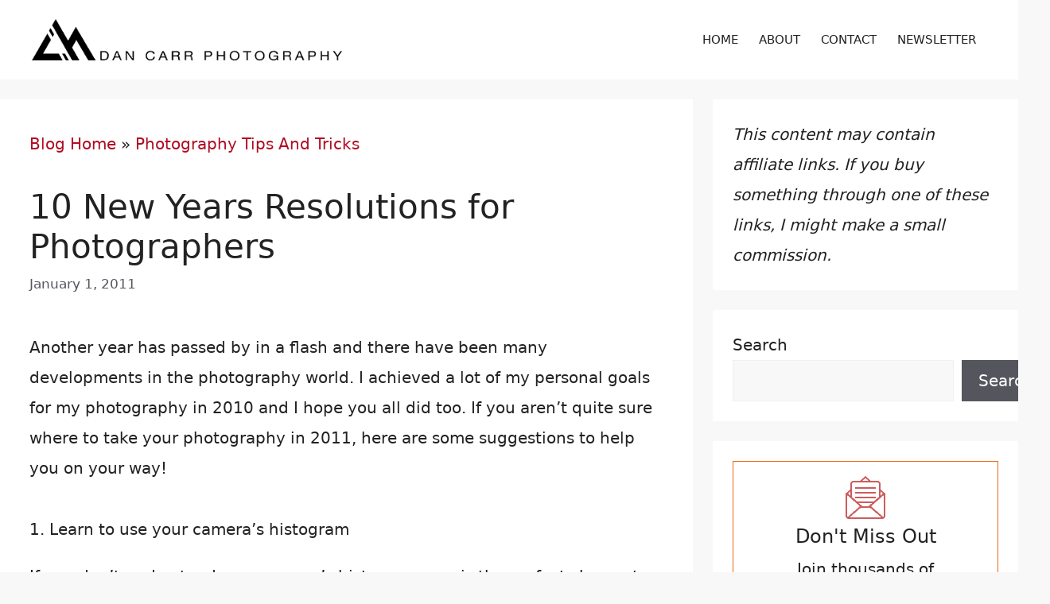

--- FILE ---
content_type: text/html; charset=UTF-8
request_url: https://dancarrphotography.com/blog/2011/01/01/10-new-years-resolutions-for-photographers/
body_size: 21931
content:
<!DOCTYPE html>
<html lang="en-US" prefix="og: https://ogp.me/ns#">
<head>
	<meta charset="UTF-8">
	<style id="pmcs-13-galleryberg-css">/* Adds a space below all Galleryberg galleries*/
.galleryberg-gallery-container {margin-bottom: 1.9em;}</style><style id="pmcs-14-gravity-forms-css-css">.gform-theme--framework a{color:var(--accent)}.gform-theme--framework a:hover{color:var(--accent);text-decoration:underline}body .gform_wrapper.gform-theme.gform-theme--foundation.gform-theme--framework.gform-theme--orbital form .gform_footer input.gform_button:hover{background:var(--accent)}</style><style id="pmcs-17-wordpress-css-css">h3.h3-footer{margin-bottom:8px}.hide{display:none}.wp-block-separator.footer-line{background-color:#000;height:2px;margin-bottom:15px;margin-top:0}.comments-area{display:none}</style><style id="pmcs-18-wordpress-table-block-css-css">.entry-content tr td{border:1px solid #9e9e9e!important}.entry-content thead th,.entry-content tr th{background-color:#0000000D}.wp-block-table.is-style-stripes{border-bottom:0px!important}.wp-block-table thead{border-bottom:2px solid dimgray}</style><style id="pmcs-19-wordpress-image-and-gallery-css">.wp-block-image{margin-bottom:1.9em}figure.wp-block-gallery{margin-bottom:1.9em}</style>
<link rel='dns-prefetch' href='//ajax.googleapis.com'>
<link rel='dns-prefetch' href='//www.google-analytics.com'>
<link rel='dns-prefetch' href='//www.googletagservices.com'>
<link rel='dns-prefetch' href='//a.optmnstr.com'>
<link rel='dns-prefetch' href='//a.optmstr.com'>
<link rel='dns-prefetch' href='//api.optmnstr.com'>
<meta name="viewport" content="width=device-width, initial-scale=1">
<!-- Search Engine Optimization by Rank Math PRO - https://rankmath.com/ -->
<title>10 New Years Resolutions for Photographers</title><link rel="preload" href="https://dancarrphotography.com/wp-content/cache/perfmatters/dancarrphotography.com/css/post.used.css?ver=1764999580" as="style" /><link rel="stylesheet" id="perfmatters-used-css" href="https://dancarrphotography.com/wp-content/cache/perfmatters/dancarrphotography.com/css/post.used.css?ver=1764999580" media="all" />
<meta name="description" content="Another year has passed by in a flash and there have been many developments in the photography world. I achieved a lot of my personal goals for my photography"/>
<meta name="robots" content="follow, index, max-snippet:-1, max-video-preview:-1, max-image-preview:large"/>
<link rel="canonical" href="https://dancarrphotography.com/blog/2011/01/01/10-new-years-resolutions-for-photographers/" />
<meta property="og:locale" content="en_US" />
<meta property="og:type" content="article" />
<meta property="og:title" content="10 New Years Resolutions for Photographers" />
<meta property="og:description" content="Another year has passed by in a flash and there have been many developments in the photography world. I achieved a lot of my personal goals for my photography" />
<meta property="og:url" content="https://dancarrphotography.com/blog/2011/01/01/10-new-years-resolutions-for-photographers/" />
<meta property="og:site_name" content="Yukon Photographer - Dan Carr" />
<meta property="article:publisher" content="http://facebook.com/dancarrphoto" />
<meta property="article:author" content="https://www.facebook.com/dancarrphoto" />
<meta property="article:section" content="Photography Tips And Tricks" />
<meta property="og:updated_time" content="2025-07-30T09:41:08-07:00" />
<meta property="article:published_time" content="2011-01-01T01:00:24-08:00" />
<meta property="article:modified_time" content="2025-07-30T09:41:08-07:00" />
<meta name="twitter:card" content="summary_large_image" />
<meta name="twitter:title" content="10 New Years Resolutions for Photographers" />
<meta name="twitter:description" content="Another year has passed by in a flash and there have been many developments in the photography world. I achieved a lot of my personal goals for my photography" />
<meta name="twitter:site" content="@dancarrphoto" />
<meta name="twitter:creator" content="@dancarrphoto" />
<meta name="twitter:label1" content="Written by" />
<meta name="twitter:data1" content="Dan Carr" />
<meta name="twitter:label2" content="Time to read" />
<meta name="twitter:data2" content="5 minutes" />
<script type="application/ld+json" class="rank-math-schema-pro">{"@context":"https://schema.org","@graph":[{"@type":"Place","@id":"https://dancarrphotography.com/#place","address":{"@type":"PostalAddress","streetAddress":"PO Box 159","addressLocality":"Whitehorse","addressRegion":"Yukon","postalCode":"Y1A5X9","addressCountry":"Canada"}},{"@type":["ProfessionalService","Organization"],"@id":"https://dancarrphotography.com/#organization","name":"Dan Carr Photography","url":"https://dancarrphotography.com","sameAs":["http://facebook.com/dancarrphoto","https://twitter.com/dancarrphoto"],"address":{"@type":"PostalAddress","streetAddress":"PO Box 159","addressLocality":"Whitehorse","addressRegion":"Yukon","postalCode":"Y1A5X9","addressCountry":"Canada"},"logo":{"@type":"ImageObject","@id":"https://dancarrphotography.com/#logo","url":"https://dancarrphotography.com/wp-content/uploads/2023/08/dcp-logo-black-150x67.png","contentUrl":"https://dancarrphotography.com/wp-content/uploads/2023/08/dcp-logo-black-150x67.png","caption":"Dan Carr Photography","inLanguage":"en-US"},"openingHours":["Monday,Tuesday,Wednesday,Thursday,Friday,Saturday,Sunday 09:00-17:00"],"location":{"@id":"https://dancarrphotography.com/#place"},"image":{"@id":"https://dancarrphotography.com/#logo"}},{"@type":"WebSite","@id":"https://dancarrphotography.com/#website","url":"https://dancarrphotography.com","name":"Dan Carr Photography","publisher":{"@id":"https://dancarrphotography.com/#organization"},"inLanguage":"en-US"},{"@type":"BreadcrumbList","@id":"https://dancarrphotography.com/blog/2011/01/01/10-new-years-resolutions-for-photographers/#breadcrumb","itemListElement":[{"@type":"ListItem","position":"1","item":{"@id":"https://dancarrphotography.com/blog/","name":"Blog Home"}},{"@type":"ListItem","position":"2","item":{"@id":"https://dancarrphotography.com/blog/category/how-to/","name":"Photography Tips And Tricks"}},{"@type":"ListItem","position":"3","item":{"@id":"https://dancarrphotography.com/blog/2011/01/01/10-new-years-resolutions-for-photographers/","name":"10 New Years Resolutions for Photographers"}}]},{"@type":"WebPage","@id":"https://dancarrphotography.com/blog/2011/01/01/10-new-years-resolutions-for-photographers/#webpage","url":"https://dancarrphotography.com/blog/2011/01/01/10-new-years-resolutions-for-photographers/","name":"10 New Years Resolutions for Photographers","datePublished":"2011-01-01T01:00:24-08:00","dateModified":"2025-07-30T09:41:08-07:00","isPartOf":{"@id":"https://dancarrphotography.com/#website"},"inLanguage":"en-US","breadcrumb":{"@id":"https://dancarrphotography.com/blog/2011/01/01/10-new-years-resolutions-for-photographers/#breadcrumb"}},{"@type":"Person","@id":"https://dancarrphotography.com/author/dan-carr/","name":"Dan Carr","description":"Dan Carr is a commercial and editorial photographer from Whitehorse, Yukon, specializing in the vast mountain landscapes and the wildlife within it","url":"https://dancarrphotography.com/author/dan-carr/","image":{"@type":"ImageObject","@id":"https://secure.gravatar.com/avatar/d83133f71b7ed604342887db012a0af795e70f03e9c850ae45b48a97c6f3cd32?s=96&amp;d=mm&amp;r=g","url":"https://secure.gravatar.com/avatar/d83133f71b7ed604342887db012a0af795e70f03e9c850ae45b48a97c6f3cd32?s=96&amp;d=mm&amp;r=g","caption":"Dan Carr","inLanguage":"en-US"},"sameAs":["http://shuttermuse.com","https://www.facebook.com/dancarrphoto","https://twitter.com/dancarrphoto"],"worksFor":{"@id":"https://dancarrphotography.com/#organization"}},{"@type":"BlogPosting","headline":"10 New Years Resolutions for Photographers","datePublished":"2011-01-01T01:00:24-08:00","dateModified":"2025-07-30T09:41:08-07:00","articleSection":"Photography Tips And Tricks","author":{"@id":"https://dancarrphotography.com/author/dan-carr/","name":"Dan Carr"},"publisher":{"@id":"https://dancarrphotography.com/#organization"},"description":"Another year has passed by in a flash and there have been many developments in the photography world. I achieved a lot of my personal goals for my photography","name":"10 New Years Resolutions for Photographers","@id":"https://dancarrphotography.com/blog/2011/01/01/10-new-years-resolutions-for-photographers/#richSnippet","isPartOf":{"@id":"https://dancarrphotography.com/blog/2011/01/01/10-new-years-resolutions-for-photographers/#webpage"},"inLanguage":"en-US","mainEntityOfPage":{"@id":"https://dancarrphotography.com/blog/2011/01/01/10-new-years-resolutions-for-photographers/#webpage"}}]}</script>
<!-- /Rank Math WordPress SEO plugin -->

<link rel="alternate" type="application/rss+xml" title="Yukon Photographer - Dan Carr &raquo; Feed" href="https://dancarrphotography.com/feed/" />
<style id='wp-img-auto-sizes-contain-inline-css'>
img:is([sizes=auto i],[sizes^="auto," i]){contain-intrinsic-size:3000px 1500px}
/*# sourceURL=wp-img-auto-sizes-contain-inline-css */
</style>
<style id='wp-block-library-inline-css'>
:root{--wp-block-synced-color:#7a00df;--wp-block-synced-color--rgb:122,0,223;--wp-bound-block-color:var(--wp-block-synced-color);--wp-editor-canvas-background:#ddd;--wp-admin-theme-color:#007cba;--wp-admin-theme-color--rgb:0,124,186;--wp-admin-theme-color-darker-10:#006ba1;--wp-admin-theme-color-darker-10--rgb:0,107,160.5;--wp-admin-theme-color-darker-20:#005a87;--wp-admin-theme-color-darker-20--rgb:0,90,135;--wp-admin-border-width-focus:2px}@media (min-resolution:192dpi){:root{--wp-admin-border-width-focus:1.5px}}.wp-element-button{cursor:pointer}:root .has-very-light-gray-background-color{background-color:#eee}:root .has-very-dark-gray-background-color{background-color:#313131}:root .has-very-light-gray-color{color:#eee}:root .has-very-dark-gray-color{color:#313131}:root .has-vivid-green-cyan-to-vivid-cyan-blue-gradient-background{background:linear-gradient(135deg,#00d084,#0693e3)}:root .has-purple-crush-gradient-background{background:linear-gradient(135deg,#34e2e4,#4721fb 50%,#ab1dfe)}:root .has-hazy-dawn-gradient-background{background:linear-gradient(135deg,#faaca8,#dad0ec)}:root .has-subdued-olive-gradient-background{background:linear-gradient(135deg,#fafae1,#67a671)}:root .has-atomic-cream-gradient-background{background:linear-gradient(135deg,#fdd79a,#004a59)}:root .has-nightshade-gradient-background{background:linear-gradient(135deg,#330968,#31cdcf)}:root .has-midnight-gradient-background{background:linear-gradient(135deg,#020381,#2874fc)}:root{--wp--preset--font-size--normal:16px;--wp--preset--font-size--huge:42px}.has-regular-font-size{font-size:1em}.has-larger-font-size{font-size:2.625em}.has-normal-font-size{font-size:var(--wp--preset--font-size--normal)}.has-huge-font-size{font-size:var(--wp--preset--font-size--huge)}.has-text-align-center{text-align:center}.has-text-align-left{text-align:left}.has-text-align-right{text-align:right}.has-fit-text{white-space:nowrap!important}#end-resizable-editor-section{display:none}.aligncenter{clear:both}.items-justified-left{justify-content:flex-start}.items-justified-center{justify-content:center}.items-justified-right{justify-content:flex-end}.items-justified-space-between{justify-content:space-between}.screen-reader-text{border:0;clip-path:inset(50%);height:1px;margin:-1px;overflow:hidden;padding:0;position:absolute;width:1px;word-wrap:normal!important}.screen-reader-text:focus{background-color:#ddd;clip-path:none;color:#444;display:block;font-size:1em;height:auto;left:5px;line-height:normal;padding:15px 23px 14px;text-decoration:none;top:5px;width:auto;z-index:100000}html :where(.has-border-color){border-style:solid}html :where([style*=border-top-color]){border-top-style:solid}html :where([style*=border-right-color]){border-right-style:solid}html :where([style*=border-bottom-color]){border-bottom-style:solid}html :where([style*=border-left-color]){border-left-style:solid}html :where([style*=border-width]){border-style:solid}html :where([style*=border-top-width]){border-top-style:solid}html :where([style*=border-right-width]){border-right-style:solid}html :where([style*=border-bottom-width]){border-bottom-style:solid}html :where([style*=border-left-width]){border-left-style:solid}html :where(img[class*=wp-image-]){height:auto;max-width:100%}:where(figure){margin:0 0 1em}html :where(.is-position-sticky){--wp-admin--admin-bar--position-offset:var(--wp-admin--admin-bar--height,0px)}@media screen and (max-width:600px){html :where(.is-position-sticky){--wp-admin--admin-bar--position-offset:0px}}

/*# sourceURL=wp-block-library-inline-css */
</style><style id='wp-block-heading-inline-css'>
h1:where(.wp-block-heading).has-background,h2:where(.wp-block-heading).has-background,h3:where(.wp-block-heading).has-background,h4:where(.wp-block-heading).has-background,h5:where(.wp-block-heading).has-background,h6:where(.wp-block-heading).has-background{padding:1.25em 2.375em}h1.has-text-align-left[style*=writing-mode]:where([style*=vertical-lr]),h1.has-text-align-right[style*=writing-mode]:where([style*=vertical-rl]),h2.has-text-align-left[style*=writing-mode]:where([style*=vertical-lr]),h2.has-text-align-right[style*=writing-mode]:where([style*=vertical-rl]),h3.has-text-align-left[style*=writing-mode]:where([style*=vertical-lr]),h3.has-text-align-right[style*=writing-mode]:where([style*=vertical-rl]),h4.has-text-align-left[style*=writing-mode]:where([style*=vertical-lr]),h4.has-text-align-right[style*=writing-mode]:where([style*=vertical-rl]),h5.has-text-align-left[style*=writing-mode]:where([style*=vertical-lr]),h5.has-text-align-right[style*=writing-mode]:where([style*=vertical-rl]),h6.has-text-align-left[style*=writing-mode]:where([style*=vertical-lr]),h6.has-text-align-right[style*=writing-mode]:where([style*=vertical-rl]){rotate:180deg}
/*# sourceURL=https://dancarrphotography.com/wp-includes/blocks/heading/style.min.css */
</style>
<style id='wp-block-image-inline-css'>
.wp-block-image>a,.wp-block-image>figure>a{display:inline-block}.wp-block-image img{box-sizing:border-box;height:auto;max-width:100%;vertical-align:bottom}@media not (prefers-reduced-motion){.wp-block-image img.hide{visibility:hidden}.wp-block-image img.show{animation:show-content-image .4s}}.wp-block-image[style*=border-radius] img,.wp-block-image[style*=border-radius]>a{border-radius:inherit}.wp-block-image.has-custom-border img{box-sizing:border-box}.wp-block-image.aligncenter{text-align:center}.wp-block-image.alignfull>a,.wp-block-image.alignwide>a{width:100%}.wp-block-image.alignfull img,.wp-block-image.alignwide img{height:auto;width:100%}.wp-block-image .aligncenter,.wp-block-image .alignleft,.wp-block-image .alignright,.wp-block-image.aligncenter,.wp-block-image.alignleft,.wp-block-image.alignright{display:table}.wp-block-image .aligncenter>figcaption,.wp-block-image .alignleft>figcaption,.wp-block-image .alignright>figcaption,.wp-block-image.aligncenter>figcaption,.wp-block-image.alignleft>figcaption,.wp-block-image.alignright>figcaption{caption-side:bottom;display:table-caption}.wp-block-image .alignleft{float:left;margin:.5em 1em .5em 0}.wp-block-image .alignright{float:right;margin:.5em 0 .5em 1em}.wp-block-image .aligncenter{margin-left:auto;margin-right:auto}.wp-block-image :where(figcaption){margin-bottom:1em;margin-top:.5em}.wp-block-image.is-style-circle-mask img{border-radius:9999px}@supports ((-webkit-mask-image:none) or (mask-image:none)) or (-webkit-mask-image:none){.wp-block-image.is-style-circle-mask img{border-radius:0;-webkit-mask-image:url('data:image/svg+xml;utf8,<svg viewBox="0 0 100 100" xmlns="http://www.w3.org/2000/svg"><circle cx="50" cy="50" r="50"/></svg>');mask-image:url('data:image/svg+xml;utf8,<svg viewBox="0 0 100 100" xmlns="http://www.w3.org/2000/svg"><circle cx="50" cy="50" r="50"/></svg>');mask-mode:alpha;-webkit-mask-position:center;mask-position:center;-webkit-mask-repeat:no-repeat;mask-repeat:no-repeat;-webkit-mask-size:contain;mask-size:contain}}:root :where(.wp-block-image.is-style-rounded img,.wp-block-image .is-style-rounded img){border-radius:9999px}.wp-block-image figure{margin:0}.wp-lightbox-container{display:flex;flex-direction:column;position:relative}.wp-lightbox-container img{cursor:zoom-in}.wp-lightbox-container img:hover+button{opacity:1}.wp-lightbox-container button{align-items:center;backdrop-filter:blur(16px) saturate(180%);background-color:#5a5a5a40;border:none;border-radius:4px;cursor:zoom-in;display:flex;height:20px;justify-content:center;opacity:0;padding:0;position:absolute;right:16px;text-align:center;top:16px;width:20px;z-index:100}@media not (prefers-reduced-motion){.wp-lightbox-container button{transition:opacity .2s ease}}.wp-lightbox-container button:focus-visible{outline:3px auto #5a5a5a40;outline:3px auto -webkit-focus-ring-color;outline-offset:3px}.wp-lightbox-container button:hover{cursor:pointer;opacity:1}.wp-lightbox-container button:focus{opacity:1}.wp-lightbox-container button:focus,.wp-lightbox-container button:hover,.wp-lightbox-container button:not(:hover):not(:active):not(.has-background){background-color:#5a5a5a40;border:none}.wp-lightbox-overlay{box-sizing:border-box;cursor:zoom-out;height:100vh;left:0;overflow:hidden;position:fixed;top:0;visibility:hidden;width:100%;z-index:100000}.wp-lightbox-overlay .close-button{align-items:center;cursor:pointer;display:flex;justify-content:center;min-height:40px;min-width:40px;padding:0;position:absolute;right:calc(env(safe-area-inset-right) + 16px);top:calc(env(safe-area-inset-top) + 16px);z-index:5000000}.wp-lightbox-overlay .close-button:focus,.wp-lightbox-overlay .close-button:hover,.wp-lightbox-overlay .close-button:not(:hover):not(:active):not(.has-background){background:none;border:none}.wp-lightbox-overlay .lightbox-image-container{height:var(--wp--lightbox-container-height);left:50%;overflow:hidden;position:absolute;top:50%;transform:translate(-50%,-50%);transform-origin:top left;width:var(--wp--lightbox-container-width);z-index:9999999999}.wp-lightbox-overlay .wp-block-image{align-items:center;box-sizing:border-box;display:flex;height:100%;justify-content:center;margin:0;position:relative;transform-origin:0 0;width:100%;z-index:3000000}.wp-lightbox-overlay .wp-block-image img{height:var(--wp--lightbox-image-height);min-height:var(--wp--lightbox-image-height);min-width:var(--wp--lightbox-image-width);width:var(--wp--lightbox-image-width)}.wp-lightbox-overlay .wp-block-image figcaption{display:none}.wp-lightbox-overlay button{background:none;border:none}.wp-lightbox-overlay .scrim{background-color:#fff;height:100%;opacity:.9;position:absolute;width:100%;z-index:2000000}.wp-lightbox-overlay.active{visibility:visible}@media not (prefers-reduced-motion){.wp-lightbox-overlay.active{animation:turn-on-visibility .25s both}.wp-lightbox-overlay.active img{animation:turn-on-visibility .35s both}.wp-lightbox-overlay.show-closing-animation:not(.active){animation:turn-off-visibility .35s both}.wp-lightbox-overlay.show-closing-animation:not(.active) img{animation:turn-off-visibility .25s both}.wp-lightbox-overlay.zoom.active{animation:none;opacity:1;visibility:visible}.wp-lightbox-overlay.zoom.active .lightbox-image-container{animation:lightbox-zoom-in .4s}.wp-lightbox-overlay.zoom.active .lightbox-image-container img{animation:none}.wp-lightbox-overlay.zoom.active .scrim{animation:turn-on-visibility .4s forwards}.wp-lightbox-overlay.zoom.show-closing-animation:not(.active){animation:none}.wp-lightbox-overlay.zoom.show-closing-animation:not(.active) .lightbox-image-container{animation:lightbox-zoom-out .4s}.wp-lightbox-overlay.zoom.show-closing-animation:not(.active) .lightbox-image-container img{animation:none}.wp-lightbox-overlay.zoom.show-closing-animation:not(.active) .scrim{animation:turn-off-visibility .4s forwards}}@keyframes show-content-image{0%{visibility:hidden}99%{visibility:hidden}to{visibility:visible}}@keyframes turn-on-visibility{0%{opacity:0}to{opacity:1}}@keyframes turn-off-visibility{0%{opacity:1;visibility:visible}99%{opacity:0;visibility:visible}to{opacity:0;visibility:hidden}}@keyframes lightbox-zoom-in{0%{transform:translate(calc((-100vw + var(--wp--lightbox-scrollbar-width))/2 + var(--wp--lightbox-initial-left-position)),calc(-50vh + var(--wp--lightbox-initial-top-position))) scale(var(--wp--lightbox-scale))}to{transform:translate(-50%,-50%) scale(1)}}@keyframes lightbox-zoom-out{0%{transform:translate(-50%,-50%) scale(1);visibility:visible}99%{visibility:visible}to{transform:translate(calc((-100vw + var(--wp--lightbox-scrollbar-width))/2 + var(--wp--lightbox-initial-left-position)),calc(-50vh + var(--wp--lightbox-initial-top-position))) scale(var(--wp--lightbox-scale));visibility:hidden}}
/*# sourceURL=https://dancarrphotography.com/wp-includes/blocks/image/style.min.css */
</style>
<style id='wp-block-search-inline-css'>
.wp-block-search__button{margin-left:10px;word-break:normal}.wp-block-search__button.has-icon{line-height:0}.wp-block-search__button svg{height:1.25em;min-height:24px;min-width:24px;width:1.25em;fill:currentColor;vertical-align:text-bottom}:where(.wp-block-search__button){border:1px solid #ccc;padding:6px 10px}.wp-block-search__inside-wrapper{display:flex;flex:auto;flex-wrap:nowrap;max-width:100%}.wp-block-search__label{width:100%}.wp-block-search.wp-block-search__button-only .wp-block-search__button{box-sizing:border-box;display:flex;flex-shrink:0;justify-content:center;margin-left:0;max-width:100%}.wp-block-search.wp-block-search__button-only .wp-block-search__inside-wrapper{min-width:0!important;transition-property:width}.wp-block-search.wp-block-search__button-only .wp-block-search__input{flex-basis:100%;transition-duration:.3s}.wp-block-search.wp-block-search__button-only.wp-block-search__searchfield-hidden,.wp-block-search.wp-block-search__button-only.wp-block-search__searchfield-hidden .wp-block-search__inside-wrapper{overflow:hidden}.wp-block-search.wp-block-search__button-only.wp-block-search__searchfield-hidden .wp-block-search__input{border-left-width:0!important;border-right-width:0!important;flex-basis:0;flex-grow:0;margin:0;min-width:0!important;padding-left:0!important;padding-right:0!important;width:0!important}:where(.wp-block-search__input){appearance:none;border:1px solid #949494;flex-grow:1;font-family:inherit;font-size:inherit;font-style:inherit;font-weight:inherit;letter-spacing:inherit;line-height:inherit;margin-left:0;margin-right:0;min-width:3rem;padding:8px;text-decoration:unset!important;text-transform:inherit}:where(.wp-block-search__button-inside .wp-block-search__inside-wrapper){background-color:#fff;border:1px solid #949494;box-sizing:border-box;padding:4px}:where(.wp-block-search__button-inside .wp-block-search__inside-wrapper) .wp-block-search__input{border:none;border-radius:0;padding:0 4px}:where(.wp-block-search__button-inside .wp-block-search__inside-wrapper) .wp-block-search__input:focus{outline:none}:where(.wp-block-search__button-inside .wp-block-search__inside-wrapper) :where(.wp-block-search__button){padding:4px 8px}.wp-block-search.aligncenter .wp-block-search__inside-wrapper{margin:auto}.wp-block[data-align=right] .wp-block-search.wp-block-search__button-only .wp-block-search__inside-wrapper{float:right}
/*# sourceURL=https://dancarrphotography.com/wp-includes/blocks/search/style.min.css */
</style>
<style id='wp-block-paragraph-inline-css'>
.is-small-text{font-size:.875em}.is-regular-text{font-size:1em}.is-large-text{font-size:2.25em}.is-larger-text{font-size:3em}.has-drop-cap:not(:focus):first-letter{float:left;font-size:8.4em;font-style:normal;font-weight:100;line-height:.68;margin:.05em .1em 0 0;text-transform:uppercase}body.rtl .has-drop-cap:not(:focus):first-letter{float:none;margin-left:.1em}p.has-drop-cap.has-background{overflow:hidden}:root :where(p.has-background){padding:1.25em 2.375em}:where(p.has-text-color:not(.has-link-color)) a{color:inherit}p.has-text-align-left[style*="writing-mode:vertical-lr"],p.has-text-align-right[style*="writing-mode:vertical-rl"]{rotate:180deg}
/*# sourceURL=https://dancarrphotography.com/wp-includes/blocks/paragraph/style.min.css */
</style>
<style id='wp-block-separator-inline-css'>
@charset "UTF-8";.wp-block-separator{border:none;border-top:2px solid}:root :where(.wp-block-separator.is-style-dots){height:auto;line-height:1;text-align:center}:root :where(.wp-block-separator.is-style-dots):before{color:currentColor;content:"···";font-family:serif;font-size:1.5em;letter-spacing:2em;padding-left:2em}.wp-block-separator.is-style-dots{background:none!important;border:none!important}
/*# sourceURL=https://dancarrphotography.com/wp-includes/blocks/separator/style.min.css */
</style>
<style id='wp-block-spacer-inline-css'>
.wp-block-spacer{clear:both}
/*# sourceURL=https://dancarrphotography.com/wp-includes/blocks/spacer/style.min.css */
</style>
<style id='global-styles-inline-css'>
:root{--wp--preset--aspect-ratio--square: 1;--wp--preset--aspect-ratio--4-3: 4/3;--wp--preset--aspect-ratio--3-4: 3/4;--wp--preset--aspect-ratio--3-2: 3/2;--wp--preset--aspect-ratio--2-3: 2/3;--wp--preset--aspect-ratio--16-9: 16/9;--wp--preset--aspect-ratio--9-16: 9/16;--wp--preset--color--black: #000000;--wp--preset--color--cyan-bluish-gray: #abb8c3;--wp--preset--color--white: #ffffff;--wp--preset--color--pale-pink: #f78da7;--wp--preset--color--vivid-red: #cf2e2e;--wp--preset--color--luminous-vivid-orange: #ff6900;--wp--preset--color--luminous-vivid-amber: #fcb900;--wp--preset--color--light-green-cyan: #7bdcb5;--wp--preset--color--vivid-green-cyan: #00d084;--wp--preset--color--pale-cyan-blue: #8ed1fc;--wp--preset--color--vivid-cyan-blue: #0693e3;--wp--preset--color--vivid-purple: #9b51e0;--wp--preset--color--contrast: var(--contrast);--wp--preset--color--contrast-2: var(--contrast-2);--wp--preset--color--contrast-3: var(--contrast-3);--wp--preset--color--base: var(--base);--wp--preset--color--base-2: var(--base-2);--wp--preset--color--base-3: var(--base-3);--wp--preset--color--accent: var(--accent);--wp--preset--gradient--vivid-cyan-blue-to-vivid-purple: linear-gradient(135deg,rgb(6,147,227) 0%,rgb(155,81,224) 100%);--wp--preset--gradient--light-green-cyan-to-vivid-green-cyan: linear-gradient(135deg,rgb(122,220,180) 0%,rgb(0,208,130) 100%);--wp--preset--gradient--luminous-vivid-amber-to-luminous-vivid-orange: linear-gradient(135deg,rgb(252,185,0) 0%,rgb(255,105,0) 100%);--wp--preset--gradient--luminous-vivid-orange-to-vivid-red: linear-gradient(135deg,rgb(255,105,0) 0%,rgb(207,46,46) 100%);--wp--preset--gradient--very-light-gray-to-cyan-bluish-gray: linear-gradient(135deg,rgb(238,238,238) 0%,rgb(169,184,195) 100%);--wp--preset--gradient--cool-to-warm-spectrum: linear-gradient(135deg,rgb(74,234,220) 0%,rgb(151,120,209) 20%,rgb(207,42,186) 40%,rgb(238,44,130) 60%,rgb(251,105,98) 80%,rgb(254,248,76) 100%);--wp--preset--gradient--blush-light-purple: linear-gradient(135deg,rgb(255,206,236) 0%,rgb(152,150,240) 100%);--wp--preset--gradient--blush-bordeaux: linear-gradient(135deg,rgb(254,205,165) 0%,rgb(254,45,45) 50%,rgb(107,0,62) 100%);--wp--preset--gradient--luminous-dusk: linear-gradient(135deg,rgb(255,203,112) 0%,rgb(199,81,192) 50%,rgb(65,88,208) 100%);--wp--preset--gradient--pale-ocean: linear-gradient(135deg,rgb(255,245,203) 0%,rgb(182,227,212) 50%,rgb(51,167,181) 100%);--wp--preset--gradient--electric-grass: linear-gradient(135deg,rgb(202,248,128) 0%,rgb(113,206,126) 100%);--wp--preset--gradient--midnight: linear-gradient(135deg,rgb(2,3,129) 0%,rgb(40,116,252) 100%);--wp--preset--font-size--small: 13px;--wp--preset--font-size--medium: 20px;--wp--preset--font-size--large: 36px;--wp--preset--font-size--x-large: 42px;--wp--preset--spacing--20: 0.44rem;--wp--preset--spacing--30: 0.67rem;--wp--preset--spacing--40: 1rem;--wp--preset--spacing--50: 1.5rem;--wp--preset--spacing--60: 2.25rem;--wp--preset--spacing--70: 3.38rem;--wp--preset--spacing--80: 5.06rem;--wp--preset--shadow--natural: 6px 6px 9px rgba(0, 0, 0, 0.2);--wp--preset--shadow--deep: 12px 12px 50px rgba(0, 0, 0, 0.4);--wp--preset--shadow--sharp: 6px 6px 0px rgba(0, 0, 0, 0.2);--wp--preset--shadow--outlined: 6px 6px 0px -3px rgb(255, 255, 255), 6px 6px rgb(0, 0, 0);--wp--preset--shadow--crisp: 6px 6px 0px rgb(0, 0, 0);}:where(.is-layout-flex){gap: 0.5em;}:where(.is-layout-grid){gap: 0.5em;}body .is-layout-flex{display: flex;}.is-layout-flex{flex-wrap: wrap;align-items: center;}.is-layout-flex > :is(*, div){margin: 0;}body .is-layout-grid{display: grid;}.is-layout-grid > :is(*, div){margin: 0;}:where(.wp-block-columns.is-layout-flex){gap: 2em;}:where(.wp-block-columns.is-layout-grid){gap: 2em;}:where(.wp-block-post-template.is-layout-flex){gap: 1.25em;}:where(.wp-block-post-template.is-layout-grid){gap: 1.25em;}.has-black-color{color: var(--wp--preset--color--black) !important;}.has-cyan-bluish-gray-color{color: var(--wp--preset--color--cyan-bluish-gray) !important;}.has-white-color{color: var(--wp--preset--color--white) !important;}.has-pale-pink-color{color: var(--wp--preset--color--pale-pink) !important;}.has-vivid-red-color{color: var(--wp--preset--color--vivid-red) !important;}.has-luminous-vivid-orange-color{color: var(--wp--preset--color--luminous-vivid-orange) !important;}.has-luminous-vivid-amber-color{color: var(--wp--preset--color--luminous-vivid-amber) !important;}.has-light-green-cyan-color{color: var(--wp--preset--color--light-green-cyan) !important;}.has-vivid-green-cyan-color{color: var(--wp--preset--color--vivid-green-cyan) !important;}.has-pale-cyan-blue-color{color: var(--wp--preset--color--pale-cyan-blue) !important;}.has-vivid-cyan-blue-color{color: var(--wp--preset--color--vivid-cyan-blue) !important;}.has-vivid-purple-color{color: var(--wp--preset--color--vivid-purple) !important;}.has-black-background-color{background-color: var(--wp--preset--color--black) !important;}.has-cyan-bluish-gray-background-color{background-color: var(--wp--preset--color--cyan-bluish-gray) !important;}.has-white-background-color{background-color: var(--wp--preset--color--white) !important;}.has-pale-pink-background-color{background-color: var(--wp--preset--color--pale-pink) !important;}.has-vivid-red-background-color{background-color: var(--wp--preset--color--vivid-red) !important;}.has-luminous-vivid-orange-background-color{background-color: var(--wp--preset--color--luminous-vivid-orange) !important;}.has-luminous-vivid-amber-background-color{background-color: var(--wp--preset--color--luminous-vivid-amber) !important;}.has-light-green-cyan-background-color{background-color: var(--wp--preset--color--light-green-cyan) !important;}.has-vivid-green-cyan-background-color{background-color: var(--wp--preset--color--vivid-green-cyan) !important;}.has-pale-cyan-blue-background-color{background-color: var(--wp--preset--color--pale-cyan-blue) !important;}.has-vivid-cyan-blue-background-color{background-color: var(--wp--preset--color--vivid-cyan-blue) !important;}.has-vivid-purple-background-color{background-color: var(--wp--preset--color--vivid-purple) !important;}.has-black-border-color{border-color: var(--wp--preset--color--black) !important;}.has-cyan-bluish-gray-border-color{border-color: var(--wp--preset--color--cyan-bluish-gray) !important;}.has-white-border-color{border-color: var(--wp--preset--color--white) !important;}.has-pale-pink-border-color{border-color: var(--wp--preset--color--pale-pink) !important;}.has-vivid-red-border-color{border-color: var(--wp--preset--color--vivid-red) !important;}.has-luminous-vivid-orange-border-color{border-color: var(--wp--preset--color--luminous-vivid-orange) !important;}.has-luminous-vivid-amber-border-color{border-color: var(--wp--preset--color--luminous-vivid-amber) !important;}.has-light-green-cyan-border-color{border-color: var(--wp--preset--color--light-green-cyan) !important;}.has-vivid-green-cyan-border-color{border-color: var(--wp--preset--color--vivid-green-cyan) !important;}.has-pale-cyan-blue-border-color{border-color: var(--wp--preset--color--pale-cyan-blue) !important;}.has-vivid-cyan-blue-border-color{border-color: var(--wp--preset--color--vivid-cyan-blue) !important;}.has-vivid-purple-border-color{border-color: var(--wp--preset--color--vivid-purple) !important;}.has-vivid-cyan-blue-to-vivid-purple-gradient-background{background: var(--wp--preset--gradient--vivid-cyan-blue-to-vivid-purple) !important;}.has-light-green-cyan-to-vivid-green-cyan-gradient-background{background: var(--wp--preset--gradient--light-green-cyan-to-vivid-green-cyan) !important;}.has-luminous-vivid-amber-to-luminous-vivid-orange-gradient-background{background: var(--wp--preset--gradient--luminous-vivid-amber-to-luminous-vivid-orange) !important;}.has-luminous-vivid-orange-to-vivid-red-gradient-background{background: var(--wp--preset--gradient--luminous-vivid-orange-to-vivid-red) !important;}.has-very-light-gray-to-cyan-bluish-gray-gradient-background{background: var(--wp--preset--gradient--very-light-gray-to-cyan-bluish-gray) !important;}.has-cool-to-warm-spectrum-gradient-background{background: var(--wp--preset--gradient--cool-to-warm-spectrum) !important;}.has-blush-light-purple-gradient-background{background: var(--wp--preset--gradient--blush-light-purple) !important;}.has-blush-bordeaux-gradient-background{background: var(--wp--preset--gradient--blush-bordeaux) !important;}.has-luminous-dusk-gradient-background{background: var(--wp--preset--gradient--luminous-dusk) !important;}.has-pale-ocean-gradient-background{background: var(--wp--preset--gradient--pale-ocean) !important;}.has-electric-grass-gradient-background{background: var(--wp--preset--gradient--electric-grass) !important;}.has-midnight-gradient-background{background: var(--wp--preset--gradient--midnight) !important;}.has-small-font-size{font-size: var(--wp--preset--font-size--small) !important;}.has-medium-font-size{font-size: var(--wp--preset--font-size--medium) !important;}.has-large-font-size{font-size: var(--wp--preset--font-size--large) !important;}.has-x-large-font-size{font-size: var(--wp--preset--font-size--x-large) !important;}
/*# sourceURL=global-styles-inline-css */
</style>
<style id='core-block-supports-inline-css'>
.wp-elements-62cc7a647d3ec8b430cc2a3a4035ddb3 a:where(:not(.wp-element-button)){color:#000000;}.wp-elements-43a397cff49c170cdff649931566ff0a a:where(:not(.wp-element-button)){color:#000000;}
/*# sourceURL=core-block-supports-inline-css */
</style>

<style id='classic-theme-styles-inline-css'>
/*! This file is auto-generated */
.wp-block-button__link{color:#fff;background-color:#32373c;border-radius:9999px;box-shadow:none;text-decoration:none;padding:calc(.667em + 2px) calc(1.333em + 2px);font-size:1.125em}.wp-block-file__button{background:#32373c;color:#fff;text-decoration:none}
/*# sourceURL=/wp-includes/css/classic-themes.min.css */
</style>
<link rel="stylesheet" id="generate-comments-css" media="all" data-pmdelayedstyle="https://dancarrphotography.com/wp-content/themes/generatepress/assets/css/components/comments.min.css?ver=3.6.1">
<link rel="stylesheet" id="generate-widget-areas-css" media="all" data-pmdelayedstyle="https://dancarrphotography.com/wp-content/themes/generatepress/assets/css/components/widget-areas.min.css?ver=3.6.1">
<link rel="stylesheet" id="generate-style-css" media="all" data-pmdelayedstyle="https://dancarrphotography.com/wp-content/themes/generatepress/assets/css/main.min.css?ver=3.6.1">
<style id='generate-style-inline-css'>
@media (max-width:768px){}
body{background-color:var(--base-2);color:var(--contrast);}a{color:var(--accent);}a:hover, a:focus{text-decoration:underline;}.entry-title a, .site-branding a, a.button, .wp-block-button__link, .main-navigation a{text-decoration:none;}a:hover, a:focus, a:active{color:var(--contrast);}.grid-container{max-width:1400px;}.wp-block-group__inner-container{max-width:1400px;margin-left:auto;margin-right:auto;}@media (max-width: 1200px) and (min-width: 769px){.inside-header{display:flex;flex-direction:column;align-items:center;}.site-logo, .site-branding{margin-bottom:1.5em;}#site-navigation{margin:0 auto;}.header-widget{margin-top:1.5em;}}.site-header .header-image{width:390px;}:root{--contrast:#222222;--contrast-2:#575760;--contrast-3:#b2b2be;--base:#f0f0f0;--base-2:#f8f8f8;--base-3:#ffffff;--accent:#b00d24;}:root .has-contrast-color{color:var(--contrast);}:root .has-contrast-background-color{background-color:var(--contrast);}:root .has-contrast-2-color{color:var(--contrast-2);}:root .has-contrast-2-background-color{background-color:var(--contrast-2);}:root .has-contrast-3-color{color:var(--contrast-3);}:root .has-contrast-3-background-color{background-color:var(--contrast-3);}:root .has-base-color{color:var(--base);}:root .has-base-background-color{background-color:var(--base);}:root .has-base-2-color{color:var(--base-2);}:root .has-base-2-background-color{background-color:var(--base-2);}:root .has-base-3-color{color:var(--base-3);}:root .has-base-3-background-color{background-color:var(--base-3);}:root .has-accent-color{color:var(--accent);}:root .has-accent-background-color{background-color:var(--accent);}body, button, input, select, textarea{font-family:-apple-system, system-ui, BlinkMacSystemFont, "Segoe UI", Helvetica, Arial, sans-serif, "Apple Color Emoji", "Segoe UI Emoji", "Segoe UI Symbol";font-weight:400;font-size:20px;}body{line-height:1.9;}p{margin-bottom:1.8em;}.wp-block-image figcaption{font-weight:500;font-size:17px;line-height:2.2;}h2{line-height:2.2em;margin-bottom:18px;}h2.entry-title{font-size:25px;line-height:1.6;}.top-bar{background-color:#636363;color:#ffffff;}.top-bar a{color:#ffffff;}.top-bar a:hover{color:#303030;}.site-header{background-color:var(--base-3);}.main-title a,.main-title a:hover{color:var(--contrast);}.site-description{color:var(--contrast-2);}.mobile-menu-control-wrapper .menu-toggle,.mobile-menu-control-wrapper .menu-toggle:hover,.mobile-menu-control-wrapper .menu-toggle:focus,.has-inline-mobile-toggle #site-navigation.toggled{background-color:rgba(0, 0, 0, 0.02);}.main-navigation,.main-navigation ul ul{background-color:var(--base-3);}.main-navigation .main-nav ul li a, .main-navigation .menu-toggle, .main-navigation .menu-bar-items{color:var(--contrast);}.main-navigation .main-nav ul li:not([class*="current-menu-"]):hover > a, .main-navigation .main-nav ul li:not([class*="current-menu-"]):focus > a, .main-navigation .main-nav ul li.sfHover:not([class*="current-menu-"]) > a, .main-navigation .menu-bar-item:hover > a, .main-navigation .menu-bar-item.sfHover > a{color:var(--accent);}button.menu-toggle:hover,button.menu-toggle:focus{color:var(--contrast);}.main-navigation .main-nav ul li[class*="current-menu-"] > a{color:var(--accent);}.navigation-search input[type="search"],.navigation-search input[type="search"]:active, .navigation-search input[type="search"]:focus, .main-navigation .main-nav ul li.search-item.active > a, .main-navigation .menu-bar-items .search-item.active > a{color:var(--accent);}.main-navigation ul ul{background-color:var(--base);}.separate-containers .inside-article, .separate-containers .comments-area, .separate-containers .page-header, .one-container .container, .separate-containers .paging-navigation, .inside-page-header{background-color:var(--base-3);}.entry-title a{color:var(--contrast);}.entry-title a:hover{color:var(--contrast-2);}.entry-meta{color:var(--contrast-2);}.sidebar .widget{background-color:var(--base-3);}.footer-widgets{background-color:var(--base);}.site-info{color:var(--base-3);background-color:var(--contrast);}.site-info a{color:var(--base-3);}input[type="text"],input[type="email"],input[type="url"],input[type="password"],input[type="search"],input[type="tel"],input[type="number"],textarea,select{color:var(--contrast);background-color:var(--base-2);border-color:var(--base);}input[type="text"]:focus,input[type="email"]:focus,input[type="url"]:focus,input[type="password"]:focus,input[type="search"]:focus,input[type="tel"]:focus,input[type="number"]:focus,textarea:focus,select:focus{color:var(--contrast);background-color:var(--base-2);border-color:var(--contrast-3);}button,html input[type="button"],input[type="reset"],input[type="submit"],a.button,a.wp-block-button__link:not(.has-background){color:#ffffff;background-color:#55555e;}button:hover,html input[type="button"]:hover,input[type="reset"]:hover,input[type="submit"]:hover,a.button:hover,button:focus,html input[type="button"]:focus,input[type="reset"]:focus,input[type="submit"]:focus,a.button:focus,a.wp-block-button__link:not(.has-background):active,a.wp-block-button__link:not(.has-background):focus,a.wp-block-button__link:not(.has-background):hover{color:#ffffff;background-color:#3f4047;}a.generate-back-to-top{background-color:rgba( 0,0,0,0.4 );color:#ffffff;}a.generate-back-to-top:hover,a.generate-back-to-top:focus{background-color:rgba( 0,0,0,0.6 );color:#ffffff;}:root{--gp-search-modal-bg-color:var(--base-3);--gp-search-modal-text-color:var(--contrast);--gp-search-modal-overlay-bg-color:rgba(0,0,0,0.2);}@media (max-width: 768px){.main-navigation .menu-bar-item:hover > a, .main-navigation .menu-bar-item.sfHover > a{background:none;color:var(--contrast);}}.nav-below-header .main-navigation .inside-navigation.grid-container, .nav-above-header .main-navigation .inside-navigation.grid-container{padding:0px 27px 0px 27px;}.separate-containers .inside-article, .separate-containers .comments-area, .separate-containers .page-header, .separate-containers .paging-navigation, .one-container .site-content, .inside-page-header{padding:37px;}.site-main .wp-block-group__inner-container{padding:37px;}.separate-containers .paging-navigation{padding-top:20px;padding-bottom:20px;}.entry-content .alignwide, body:not(.no-sidebar) .entry-content .alignfull{margin-left:-37px;width:calc(100% + 74px);max-width:calc(100% + 74px);}.one-container.right-sidebar .site-main,.one-container.both-right .site-main{margin-right:37px;}.one-container.left-sidebar .site-main,.one-container.both-left .site-main{margin-left:37px;}.one-container.both-sidebars .site-main{margin:0px 37px 0px 37px;}.sidebar .widget, .page-header, .widget-area .main-navigation, .site-main > *{margin-bottom:25px;}.separate-containers .site-main{margin:25px;}.both-right .inside-left-sidebar,.both-left .inside-left-sidebar{margin-right:12px;}.both-right .inside-right-sidebar,.both-left .inside-right-sidebar{margin-left:12px;}.one-container.archive .post:not(:last-child):not(.is-loop-template-item), .one-container.blog .post:not(:last-child):not(.is-loop-template-item){padding-bottom:37px;}.separate-containers .featured-image{margin-top:25px;}.separate-containers .inside-right-sidebar, .separate-containers .inside-left-sidebar{margin-top:25px;margin-bottom:25px;}.main-navigation .main-nav ul li a,.menu-toggle,.main-navigation .menu-bar-item > a{padding-left:13px;padding-right:13px;}.main-navigation .main-nav ul ul li a{padding:10px 13px 10px 13px;}.rtl .menu-item-has-children .dropdown-menu-toggle{padding-left:13px;}.menu-item-has-children .dropdown-menu-toggle{padding-right:13px;}.rtl .main-navigation .main-nav ul li.menu-item-has-children > a{padding-right:13px;}.widget-area .widget{padding:25px;}@media (max-width:768px){.separate-containers .inside-article, .separate-containers .comments-area, .separate-containers .page-header, .separate-containers .paging-navigation, .one-container .site-content, .inside-page-header{padding:30px;}.site-main .wp-block-group__inner-container{padding:30px;}.inside-top-bar{padding-right:30px;padding-left:30px;}.inside-header{padding-right:30px;padding-left:30px;}.widget-area .widget{padding-top:30px;padding-right:30px;padding-bottom:30px;padding-left:30px;}.footer-widgets-container{padding-top:30px;padding-right:30px;padding-bottom:30px;padding-left:30px;}.inside-site-info{padding-right:30px;padding-left:30px;}.entry-content .alignwide, body:not(.no-sidebar) .entry-content .alignfull{margin-left:-30px;width:calc(100% + 60px);max-width:calc(100% + 60px);}.one-container .site-main .paging-navigation{margin-bottom:25px;}}/* End cached CSS */.is-right-sidebar{width:30%;}.is-left-sidebar{width:30%;}.site-content .content-area{width:70%;}@media (max-width: 768px){.main-navigation .menu-toggle,.sidebar-nav-mobile:not(#sticky-placeholder){display:block;}.main-navigation ul,.gen-sidebar-nav,.main-navigation:not(.slideout-navigation):not(.toggled) .main-nav > ul,.has-inline-mobile-toggle #site-navigation .inside-navigation > *:not(.navigation-search):not(.main-nav){display:none;}.nav-align-right .inside-navigation,.nav-align-center .inside-navigation{justify-content:space-between;}.has-inline-mobile-toggle .mobile-menu-control-wrapper{display:flex;flex-wrap:wrap;}.has-inline-mobile-toggle .inside-header{flex-direction:row;text-align:left;flex-wrap:wrap;}.has-inline-mobile-toggle .header-widget,.has-inline-mobile-toggle #site-navigation{flex-basis:100%;}.nav-float-left .has-inline-mobile-toggle #site-navigation{order:10;}}
.dynamic-author-image-rounded{border-radius:100%;}.dynamic-featured-image, .dynamic-author-image{vertical-align:middle;}.one-container.blog .dynamic-content-template:not(:last-child), .one-container.archive .dynamic-content-template:not(:last-child){padding-bottom:0px;}.dynamic-entry-excerpt > p:last-child{margin-bottom:0px;}
.main-navigation.toggled .main-nav > ul{background-color: var(--base-3)}.sticky-enabled .gen-sidebar-nav.is_stuck .main-navigation {margin-bottom: 0px;}.sticky-enabled .gen-sidebar-nav.is_stuck {z-index: 500;}.sticky-enabled .main-navigation.is_stuck {box-shadow: 0 2px 2px -2px rgba(0, 0, 0, .2);}.navigation-stick:not(.gen-sidebar-nav) {left: 0;right: 0;width: 100% !important;}.nav-float-right .navigation-stick {width: 100% !important;left: 0;}.nav-float-right .navigation-stick .navigation-branding {margin-right: auto;}.main-navigation.has-sticky-branding:not(.grid-container) .inside-navigation:not(.grid-container) .navigation-branding{margin-left: 10px;}.main-navigation.navigation-stick.has-sticky-branding .inside-navigation.grid-container{padding-left:40px;padding-right:40px;}@media (max-width:768px){.main-navigation.navigation-stick.has-sticky-branding .inside-navigation.grid-container{padding-left:0;padding-right:0;}}
.post-image:not(:first-child), .page-content:not(:first-child), .entry-content:not(:first-child), .entry-summary:not(:first-child), footer.entry-meta{margin-top:2.4em;}.post-image-above-header .inside-article div.featured-image, .post-image-above-header .inside-article div.post-image{margin-bottom:2.4em;}
/*# sourceURL=generate-style-inline-css */
</style>
<style id='generateblocks-inline-css'>
.gb-container-1a156df7{font-size:14px;padding:20px;margin-top:30px;margin-right:auto;margin-left:auto;border:1px solid #000000;background-color:#ffffff;color:#000000;}.gb-container-67e8898e{height:100%;padding:0;}.gb-grid-wrapper > .gb-grid-column-67e8898e{width:15%;}.gb-container-a137b4c4{height:100%;padding:0;}.gb-grid-wrapper > .gb-grid-column-a137b4c4{width:85%;}.gb-container-3edd0449{padding-top:10px;padding-right:10px;padding-bottom:10px;border-right-width:1px;border-right-style:solid;border-bottom-width:1px;border-bottom-style:solid;border-left-width:1px;border-left-style:solid;background-color:var(--base);}.gb-grid-wrapper > .gb-grid-column-433d35e1{width:50%;}.gb-grid-wrapper > .gb-grid-column-103515db{width:50%;}.gb-grid-wrapper-8ecc939e{display:flex;flex-wrap:wrap;margin-left:-30px;}.gb-grid-wrapper-8ecc939e > .gb-grid-column{box-sizing:border-box;padding-left:30px;}.gb-grid-wrapper-682fee38{display:flex;flex-wrap:wrap;margin-left:-40px;}.gb-grid-wrapper-682fee38 > .gb-grid-column{box-sizing:border-box;padding-left:40px;}p.gb-headline-9e39b975{font-size:20px;font-weight:600;margin-bottom:5px;}p.gb-headline-9e39b975 a{color:#000000;}p.gb-headline-9e39b975 a:hover{color:#000000;}.gb-button-wrapper{display:flex;flex-wrap:wrap;align-items:flex-start;justify-content:flex-start;clear:both;}.gb-button-wrapper-f40c3456{justify-content:flex-end;}.gb-button-wrapper a.gb-button-24ee8296{display:inline-flex;align-items:center;justify-content:center;text-align:center;padding:3px;margin-right:5px;color:#000000;text-decoration:none;}.gb-button-wrapper a.gb-button-24ee8296:hover, .gb-button-wrapper a.gb-button-24ee8296:active, .gb-button-wrapper a.gb-button-24ee8296:focus{color:var(--accent);}.gb-button-wrapper a.gb-button-24ee8296 .gb-icon{line-height:0;}.gb-button-wrapper a.gb-button-24ee8296 .gb-icon svg{width:1em;height:1em;fill:currentColor;}.gb-button-wrapper a.gb-button-b5c094d3{display:inline-flex;align-items:center;justify-content:center;text-align:center;padding:3px;margin-right:5px;color:#000000;text-decoration:none;}.gb-button-wrapper a.gb-button-b5c094d3:hover, .gb-button-wrapper a.gb-button-b5c094d3:active, .gb-button-wrapper a.gb-button-b5c094d3:focus{color:var(--accent);}.gb-button-wrapper a.gb-button-b5c094d3 .gb-icon{line-height:0;}.gb-button-wrapper a.gb-button-b5c094d3 .gb-icon svg{width:1em;height:1em;fill:currentColor;}.gb-button-wrapper a.gb-button-3026421d{display:inline-flex;align-items:center;justify-content:center;text-align:center;padding:3px;margin-right:5px;color:#000000;text-decoration:none;}.gb-button-wrapper a.gb-button-3026421d:hover, .gb-button-wrapper a.gb-button-3026421d:active, .gb-button-wrapper a.gb-button-3026421d:focus{color:var(--accent);}.gb-button-wrapper a.gb-button-3026421d .gb-icon{line-height:0;}.gb-button-wrapper a.gb-button-3026421d .gb-icon svg{width:1em;height:1em;fill:currentColor;}.gb-button-wrapper a.gb-button-a99066e4{display:inline-flex;align-items:center;justify-content:center;text-align:center;padding:3px;margin-right:5px;color:#000000;text-decoration:none;}.gb-button-wrapper a.gb-button-a99066e4:hover, .gb-button-wrapper a.gb-button-a99066e4:active, .gb-button-wrapper a.gb-button-a99066e4:focus{color:var(--accent);}.gb-button-wrapper a.gb-button-a99066e4 .gb-icon{line-height:0;}.gb-button-wrapper a.gb-button-a99066e4 .gb-icon svg{width:1em;height:1em;fill:currentColor;}.gb-button-wrapper a.gb-button-ba20204d{display:inline-flex;align-items:center;justify-content:center;text-align:center;padding:3px;margin-right:5px;color:#000000;text-decoration:none;}.gb-button-wrapper a.gb-button-ba20204d:hover, .gb-button-wrapper a.gb-button-ba20204d:active, .gb-button-wrapper a.gb-button-ba20204d:focus{color:var(--accent);}.gb-button-wrapper a.gb-button-ba20204d .gb-icon{line-height:0;}.gb-button-wrapper a.gb-button-ba20204d .gb-icon svg{width:1em;height:1em;fill:currentColor;}@media (max-width: 767px) {.gb-grid-wrapper > .gb-grid-column-67e8898e{width:100%;}.gb-grid-wrapper > .gb-grid-column-a137b4c4{width:100%;}.gb-grid-wrapper > .gb-grid-column-433d35e1{width:100%;}.gb-grid-wrapper > .gb-grid-column-103515db{width:100%;}}:root{--gb-container-width:1400px;}.gb-container .wp-block-image img{vertical-align:middle;}.gb-grid-wrapper .wp-block-image{margin-bottom:0;}.gb-highlight{background:none;}.gb-shape{line-height:0;}
/*# sourceURL=generateblocks-inline-css */
</style>
<link rel="stylesheet" id="generate-navigation-branding-css" media="all" data-pmdelayedstyle="https://dancarrphotography.com/wp-content/plugins/gp-premium/menu-plus/functions/css/navigation-branding-flex.min.css?ver=2.5.5">
<style id='generate-navigation-branding-inline-css'>
@media (max-width: 768px){.site-header, #site-navigation, #sticky-navigation{display:none !important;opacity:0.0;}#mobile-header{display:block !important;width:100% !important;}#mobile-header .main-nav > ul{display:none;}#mobile-header.toggled .main-nav > ul, #mobile-header .menu-toggle, #mobile-header .mobile-bar-items{display:block;}#mobile-header .main-nav{-ms-flex:0 0 100%;flex:0 0 100%;-webkit-box-ordinal-group:5;-ms-flex-order:4;order:4;}}.main-navigation.has-branding .inside-navigation.grid-container, .main-navigation.has-branding.grid-container .inside-navigation:not(.grid-container){padding:0px 37px 0px 37px;}.main-navigation.has-branding:not(.grid-container) .inside-navigation:not(.grid-container) .navigation-branding{margin-left:10px;}.navigation-branding img, .site-logo.mobile-header-logo img{height:60px;width:auto;}.navigation-branding .main-title{line-height:60px;}@media (max-width: 768px){.main-navigation.has-branding.nav-align-center .menu-bar-items, .main-navigation.has-sticky-branding.navigation-stick.nav-align-center .menu-bar-items{margin-left:auto;}.navigation-branding{margin-right:auto;margin-left:10px;}.navigation-branding .main-title, .mobile-header-navigation .site-logo{margin-left:10px;}.main-navigation.has-branding .inside-navigation.grid-container{padding:0px;}}
/*# sourceURL=generate-navigation-branding-inline-css */
</style>
<script src="https://dancarrphotography.com/wp-includes/js/jquery/jquery.min.js?ver=3.7.1" id="jquery-core-js"></script>
<script src="https://dancarrphotography.com/wp-includes/js/jquery/jquery-migrate.min.js?ver=3.4.1" id="jquery-migrate-js" defer></script>
<link rel="https://api.w.org/" href="https://dancarrphotography.com/wp-json/" /><link rel="alternate" title="JSON" type="application/json" href="https://dancarrphotography.com/wp-json/wp/v2/posts/5216" /><!-- Meta Pixel Code -->
<script type="pmdelayedscript" data-cfasync="false" data-no-optimize="1" data-no-defer="1" data-no-minify="1">
!function(f,b,e,v,n,t,s)
{if(f.fbq)return;n=f.fbq=function(){n.callMethod?
n.callMethod.apply(n,arguments):n.queue.push(arguments)};
if(!f._fbq)f._fbq=n;n.push=n;n.loaded=!0;n.version='2.0';
n.queue=[];t=b.createElement(e);t.async=!0;
t.src=v;s=b.getElementsByTagName(e)[0];
s.parentNode.insertBefore(t,s)}(window, document,'script',
'https://connect.facebook.net/en_US/fbevents.js');
fbq('init', '788227279319305');
fbq('track', 'PageView');
</script>
<noscript><img height="1" width="1" style="display:none"
src="https://www.facebook.com/tr?id=788227279319305&ev=PageView&noscript=1"
/></noscript>
<!-- End Meta Pixel Code --><link rel="icon" href="https://dancarrphotography.com/wp-content/uploads/2021/04/cropped-cropped-dcp-favicon-icon-512-V2-150x150.png" sizes="32x32" />
<link rel="icon" href="https://dancarrphotography.com/wp-content/uploads/2021/04/cropped-cropped-dcp-favicon-icon-512-V2-300x300.png" sizes="192x192" />
<link rel="apple-touch-icon" href="https://dancarrphotography.com/wp-content/uploads/2021/04/cropped-cropped-dcp-favicon-icon-512-V2-300x300.png" />
<meta name="msapplication-TileImage" content="https://dancarrphotography.com/wp-content/uploads/2021/04/cropped-cropped-dcp-favicon-icon-512-V2-300x300.png" />
<noscript><style>.perfmatters-lazy[data-src]{display:none !important;}</style></noscript></head>

<body class="wp-singular post-template-default single single-post postid-5216 single-format-standard wp-custom-logo wp-embed-responsive wp-theme-generatepress post-image-above-header post-image-aligned-center sticky-menu-fade mobile-header mobile-header-logo mobile-header-sticky right-sidebar nav-float-right separate-containers header-aligned-center dropdown-hover" itemtype="https://schema.org/Blog" itemscope>
	<a class="screen-reader-text skip-link" href="#content" title="Skip to content">Skip to content</a>		<header class="site-header has-inline-mobile-toggle" id="masthead" aria-label="Site"  itemtype="https://schema.org/WPHeader" itemscope>
			<div class="inside-header grid-container">
				<div class="site-logo">
					<a href="https://dancarrphotography.com/" rel="home">
						<img  class="header-image is-logo-image" alt="Yukon Photographer &#8211; Dan Carr" src="https://dancarrphotography.com/wp-content/uploads/2023/08/dcp-logo-black.png" width="500" height="67" />
					</a>
				</div>	<nav class="main-navigation mobile-menu-control-wrapper" id="mobile-menu-control-wrapper" aria-label="Mobile Toggle">
				<button data-nav="site-navigation" class="menu-toggle" aria-controls="primary-menu" aria-expanded="false">
			<span class="gp-icon icon-menu-bars"><svg viewBox="0 0 512 512" aria-hidden="true" xmlns="http://www.w3.org/2000/svg" width="1em" height="1em"><path d="M0 96c0-13.255 10.745-24 24-24h464c13.255 0 24 10.745 24 24s-10.745 24-24 24H24c-13.255 0-24-10.745-24-24zm0 160c0-13.255 10.745-24 24-24h464c13.255 0 24 10.745 24 24s-10.745 24-24 24H24c-13.255 0-24-10.745-24-24zm0 160c0-13.255 10.745-24 24-24h464c13.255 0 24 10.745 24 24s-10.745 24-24 24H24c-13.255 0-24-10.745-24-24z" /></svg><svg viewBox="0 0 512 512" aria-hidden="true" xmlns="http://www.w3.org/2000/svg" width="1em" height="1em"><path d="M71.029 71.029c9.373-9.372 24.569-9.372 33.942 0L256 222.059l151.029-151.03c9.373-9.372 24.569-9.372 33.942 0 9.372 9.373 9.372 24.569 0 33.942L289.941 256l151.03 151.029c9.372 9.373 9.372 24.569 0 33.942-9.373 9.372-24.569 9.372-33.942 0L256 289.941l-151.029 151.03c-9.373 9.372-24.569 9.372-33.942 0-9.372-9.373-9.372-24.569 0-33.942L222.059 256 71.029 104.971c-9.372-9.373-9.372-24.569 0-33.942z" /></svg></span><span class="screen-reader-text">Menu</span>		</button>
	</nav>
			<nav class="main-navigation sub-menu-right" id="site-navigation" aria-label="Primary"  itemtype="https://schema.org/SiteNavigationElement" itemscope>
			<div class="inside-navigation grid-container">
								<button class="menu-toggle" aria-controls="primary-menu" aria-expanded="false">
					<span class="gp-icon icon-menu-bars"><svg viewBox="0 0 512 512" aria-hidden="true" xmlns="http://www.w3.org/2000/svg" width="1em" height="1em"><path d="M0 96c0-13.255 10.745-24 24-24h464c13.255 0 24 10.745 24 24s-10.745 24-24 24H24c-13.255 0-24-10.745-24-24zm0 160c0-13.255 10.745-24 24-24h464c13.255 0 24 10.745 24 24s-10.745 24-24 24H24c-13.255 0-24-10.745-24-24zm0 160c0-13.255 10.745-24 24-24h464c13.255 0 24 10.745 24 24s-10.745 24-24 24H24c-13.255 0-24-10.745-24-24z" /></svg><svg viewBox="0 0 512 512" aria-hidden="true" xmlns="http://www.w3.org/2000/svg" width="1em" height="1em"><path d="M71.029 71.029c9.373-9.372 24.569-9.372 33.942 0L256 222.059l151.029-151.03c9.373-9.372 24.569-9.372 33.942 0 9.372 9.373 9.372 24.569 0 33.942L289.941 256l151.03 151.029c9.372 9.373 9.372 24.569 0 33.942-9.373 9.372-24.569 9.372-33.942 0L256 289.941l-151.029 151.03c-9.373 9.372-24.569 9.372-33.942 0-9.372-9.373-9.372-24.569 0-33.942L222.059 256 71.029 104.971c-9.372-9.373-9.372-24.569 0-33.942z" /></svg></span><span class="screen-reader-text">Menu</span>				</button>
				<div id="primary-menu" class="main-nav"><ul id="menu-main-menu" class=" menu sf-menu"><li id="menu-item-12680" class="menu-item menu-item-type-custom menu-item-object-custom menu-item-home menu-item-12680"><a href="https://dancarrphotography.com">HOME</a></li>
<li id="menu-item-225306" class="menu-item menu-item-type-post_type menu-item-object-page menu-item-225306"><a href="https://dancarrphotography.com/about/">ABOUT</a></li>
<li id="menu-item-222921" class="menu-item menu-item-type-post_type menu-item-object-page menu-item-222921"><a href="https://dancarrphotography.com/contact/">CONTACT</a></li>
<li id="menu-item-225278" class="menu-item menu-item-type-post_type menu-item-object-page menu-item-225278"><a href="https://dancarrphotography.com/newsletter/">NEWSLETTER</a></li>
</ul></div>			</div>
		</nav>
					</div>
		</header>
				<nav id="mobile-header" data-auto-hide-sticky itemtype="https://schema.org/SiteNavigationElement" itemscope class="main-navigation mobile-header-navigation has-branding has-sticky-branding">
			<div class="inside-navigation grid-container grid-parent">
				<div class="site-logo mobile-header-logo">
						<a href="https://dancarrphotography.com/" title="Yukon Photographer &#8211; Dan Carr" rel="home">
							<img src="https://dancarrphotography.com/wp-content/uploads/2023/08/dcp-logo-black.png" alt="Yukon Photographer &#8211; Dan Carr" class="is-logo-image" width="500" height="67" />
						</a>
					</div>					<button class="menu-toggle" aria-controls="mobile-menu" aria-expanded="false">
						<span class="gp-icon icon-menu-bars"><svg viewBox="0 0 512 512" aria-hidden="true" xmlns="http://www.w3.org/2000/svg" width="1em" height="1em"><path d="M0 96c0-13.255 10.745-24 24-24h464c13.255 0 24 10.745 24 24s-10.745 24-24 24H24c-13.255 0-24-10.745-24-24zm0 160c0-13.255 10.745-24 24-24h464c13.255 0 24 10.745 24 24s-10.745 24-24 24H24c-13.255 0-24-10.745-24-24zm0 160c0-13.255 10.745-24 24-24h464c13.255 0 24 10.745 24 24s-10.745 24-24 24H24c-13.255 0-24-10.745-24-24z" /></svg><svg viewBox="0 0 512 512" aria-hidden="true" xmlns="http://www.w3.org/2000/svg" width="1em" height="1em"><path d="M71.029 71.029c9.373-9.372 24.569-9.372 33.942 0L256 222.059l151.029-151.03c9.373-9.372 24.569-9.372 33.942 0 9.372 9.373 9.372 24.569 0 33.942L289.941 256l151.03 151.029c9.372 9.373 9.372 24.569 0 33.942-9.373 9.372-24.569 9.372-33.942 0L256 289.941l-151.029 151.03c-9.373 9.372-24.569 9.372-33.942 0-9.372-9.373-9.372-24.569 0-33.942L222.059 256 71.029 104.971c-9.372-9.373-9.372-24.569 0-33.942z" /></svg></span><span class="screen-reader-text">Menu</span>					</button>
					<div id="mobile-menu" class="main-nav"><ul id="menu-main-menu-1" class=" menu sf-menu"><li class="menu-item menu-item-type-custom menu-item-object-custom menu-item-home menu-item-12680"><a href="https://dancarrphotography.com">HOME</a></li>
<li class="menu-item menu-item-type-post_type menu-item-object-page menu-item-225306"><a href="https://dancarrphotography.com/about/">ABOUT</a></li>
<li class="menu-item menu-item-type-post_type menu-item-object-page menu-item-222921"><a href="https://dancarrphotography.com/contact/">CONTACT</a></li>
<li class="menu-item menu-item-type-post_type menu-item-object-page menu-item-225278"><a href="https://dancarrphotography.com/newsletter/">NEWSLETTER</a></li>
</ul></div>			</div><!-- .inside-navigation -->
		</nav><!-- #site-navigation -->
		
	<div class="site grid-container container hfeed" id="page">
				<div class="site-content" id="content">
			
	<div class="content-area" id="primary">
		<main class="site-main" id="main">
			
<article id="post-5216" class="post-5216 post type-post status-publish format-standard hentry category-how-to" itemtype="https://schema.org/CreativeWork" itemscope>
	<div class="inside-article">
					<header class="entry-header">
				<nav aria-label="breadcrumbs" class="rank-math-breadcrumb"><p><a href="https://dancarrphotography.com/blog/">Blog Home</a><span class="separator"> &raquo; </span><a href="https://dancarrphotography.com/blog/category/how-to/">Photography Tips And Tricks</a></p></nav><h1 class="entry-title" itemprop="headline">10 New Years Resolutions for Photographers</h1>		<div class="entry-meta">
			<span class="posted-on"><time class="updated" datetime="2025-07-30T09:41:08-07:00" itemprop="dateModified">July 30, 2025</time><time class="entry-date published" datetime="2011-01-01T01:00:24-08:00" itemprop="datePublished">January 1, 2011</time></span> 		</div>
					</header>
			
		<div class="entry-content" itemprop="text">
			
<p>Another year has passed by in a flash and there have been many developments in the photography world. I achieved a lot of my personal goals for my photography in 2010 and I hope you all did too. If you aren’t quite sure where to take your photography in 2011, here are some suggestions to help you on your way!</p>



<h2 class="wp-block-heading">1. Learn to use your camera’s histogram</h2>



<p>If you don’t understand your camera’s histogram now is the perfect chance to learn about it. By understanding what your histogram is trying to tell you, you’ll really begin to appreciate what the light is doing in the scene you are photographing. Don’t just look at the image on your LCD screen take a look at the histogram too. Michael Reichmann has an <a title="excellent article on his website" href="http://www.luminous-landscape.com/tutorials/understanding-series/understanding-histograms.shtml" target="_blank" rel="noopener">excellent article on his website</a> explaining all the basics.</p>



<h2 class="wp-block-heading">2. Enter a photo competition</h2>



<p>The internet is full of photography competitions these days but BEWARE, many of them have rules and regulations that grant the organizing company a license to use your images for them to save, or make money! So read the fine print carefully and stick to the big competitions like the <a title="Sony World Photo Awards" href="http://www.worldphoto.org/" target="_blank" rel="noopener">Sony World Photo Awards</a> which has both professional and amateur categories. For professionals, winning one of the bigger competitions or categories is a great promotional tool to include on your websites or in your newsletters. Entries for this years World Photo Awards close on January 5th so if you are quick you may still have time to enter!</p>



<h2 class="wp-block-heading">3. Backup your photos</h2>



<p>Last week I wrote about my backup routine and I urge you to have a read of it. If at any point you come across something that you do not do with your photos then make it your resolution to patch that hole in your routine or at some point in time you will loose images that are either precious or valuable to you.</p>



<h2 class="wp-block-heading">4. Print some photos!</h2>



<p>This is something we all used to do without thinking when we shot with film but its become a rarity in the digital days. I recently printed up some images to send to family members for Christmas and it reminded me how great it is to hold a stack of photos in your hand. Gathering round a computer screen is one thing, but being able to pass around physical prints brings an extra connection to your photos. There are lots of great promotions out there to try and entice digital shooter to get back into printing so why not print your ten best photos from 2010 to show your friend and families.</p>



<h2 class="wp-block-heading">5. Shoot a short video with your DSLR</h2>



<p>If you have a DSLR purchased in the last 12-18 months then chances are that it has the ability to shoot HD video as well as photos. Many photographic compositional skills translate very well into film making so why not learn how to shoot a video with your DSLR. There are many great tips on HDSLRCoalition and <a title="ProVideoCoalition" href="http://www.provideocoalition.com/" target="_blank" rel="noopener">ProVideoCoalition</a>. Many professional are already finding their clients requesting both video and photos from an assignment so get a jump on those who haven’t figured it out yet.</p>



<h2 class="wp-block-heading">6. Update your website portfolio</h2>



<p>Nearly all of us are guilty of this at one point or another. We spend days or weeks building portfolio websites and then we leave them stagnant for many months or years with the same photos. I believe my photography improves yearly as I take more and learn more, so it only makes sense to update my site to reflect more current work. Take an afternoon to sit down and go through your photos from the last year and add your best ones to your website. Remember to remove some from the site first though! Nobody will ever wade through hundreds of photos on your site so keep a tightly edited selection of your very best.</p>



<h2 class="wp-block-heading">7. Give up on-camera flash</h2>



<p>On-camera flash is harsh and unflattering. Even moving a flash just a few inches off the camera will improve your photos tenfold. For everything you need to know about off-camera flash check out <a title="Strobist.com" href="http://www.strobist.com/" target="_blank" rel="noopener">Strobist.com</a>. If you have a shoe-mount flash then spending a few bucks on an extension cable to let you hold the flash away from the camera will make you wander why you never did it before.</p>



<h2 class="wp-block-heading">8. Don’t give away photos for free</h2>



<p>Sara Frances wrote a great article on this just the other day which I urge you to read. Photographers are often tempted to give their photos away for free, in return for a photo credit. It might be fun to see your name up in lights but it’s the beginning of the end to your career if you do that, even if you are just starting! Does that make sense? Giving photos away for free belittles your work and pegs you as a photographer who does not value their craft. Start as you mean to go on. If you want to be a professional photographer then act like one from the beginning and charge people for your photos at the proper rate. It might take you a little longer to see your name in a photo credit but at least you’ll be able to pay your bills when it happens.</p>



<h2 class="wp-block-heading">9. Have a camera of some sort on you at all times</h2>



<p>With the invention of the iPhone this is something that has become a lot easier in the last few years. You just never know when a photographic opportunity will present itself. I actually don’t have an iPhone so I keep a Canon s90 point and shoot on me at all times. Whilst the photos from it are rarely acceptable quality for my professional work, I use the photos all the time to record reference photos for possible locations or photos for my blog posts and <a href="http://www.facebook.com/dancarrphoto" rel="nofollow noopener" target="_blank">Facebook fan page.</a></p>



<h2 class="wp-block-heading">10. Keep your photos organized!</h2>



<p>With another year under your belt you probably shot another few thousand photos, in many cases more than that. If you don’t do it already then you’ll want to start organizing them in a way that helps you locate specific shots in the future. Importing photos onto your computer with Aperture, Lightroom or even iPhoto will give you some organizational options. Tag the photos with keywords on import that will help you locate them faster in the future and store them in a folder with a date. There can be a tendency to think “I’ll start doing that next year” but soon things will get out of control! Trust me, I still have thousands of photos from 2005 when I first started shooting that aren’t keyworded and I wish I’d been far more organized from the get-go.</p>
		</div>

		
<div style="height:25px" aria-hidden="true" class="wp-block-spacer"></div>


<div class="gb-container gb-container-1a156df7">
<div class="gb-grid-wrapper gb-grid-wrapper-8ecc939e">
<div class="gb-grid-column gb-grid-column-67e8898e"><div class="gb-container gb-container-67e8898e">
<img alt="Photo of author" src="data:image/svg+xml,%3Csvg%20xmlns=&#039;http://www.w3.org/2000/svg&#039;%20width=&#039;90&#039;%20height=&#039;90&#039;%20viewBox=&#039;0%200%2090%2090&#039;%3E%3C/svg%3E" class="avatar avatar-90 photo dynamic-author-image perfmatters-lazy" height="90" width="90" decoding="async" data-src="https://secure.gravatar.com/avatar/d83133f71b7ed604342887db012a0af795e70f03e9c850ae45b48a97c6f3cd32?s=90&#038;d=mm&#038;r=g" data-srcset="https://secure.gravatar.com/avatar/d83133f71b7ed604342887db012a0af795e70f03e9c850ae45b48a97c6f3cd32?s=180&#038;d=mm&#038;r=g 2x" /><noscript><img alt='Photo of author' src='https://secure.gravatar.com/avatar/d83133f71b7ed604342887db012a0af795e70f03e9c850ae45b48a97c6f3cd32?s=90&#038;d=mm&#038;r=g' srcset='https://secure.gravatar.com/avatar/d83133f71b7ed604342887db012a0af795e70f03e9c850ae45b48a97c6f3cd32?s=180&#038;d=mm&#038;r=g 2x' class='avatar avatar-90 photo dynamic-author-image' height='90' width='90' decoding='async'/></noscript>
</div></div>

<div class="gb-grid-column gb-grid-column-a137b4c4"><div class="gb-container gb-container-a137b4c4">

<p class="gb-headline gb-headline-9e39b975 gb-headline-text"><a href="https://dancarrphotography.com/author/dan-carr/">Dan Carr</a></p>


<div class="dynamic-author-description">Founder of Shutter Muse, full time photographer and creative educator. Dan lives in the Canadian Yukon, but his wanderlust often sends him in search of images all around the world to meet the needs of clients and readers alike.</div>
</div></div>
</div>
</div>

<div class="gb-container gb-container-3edd0449">
<div class="gb-button-wrapper gb-button-wrapper-f40c3456 gb-button gb-button-24ee8296">

<a class="gb-button gb-button-24ee8296" href="https://www.instagram.com/dancarrphoto" rel="nofollow"><span class="gb-icon"><svg aria-hidden="true" role="img" height="1em" width="1em" viewBox="0 0 448 512" xmlns="http://www.w3.org/2000/svg"><path fill="currentColor" d="M224.1 141c-63.6 0-114.9 51.3-114.9 114.9s51.3 114.9 114.9 114.9S339 319.5 339 255.9 287.7 141 224.1 141zm0 189.6c-41.1 0-74.7-33.5-74.7-74.7s33.5-74.7 74.7-74.7 74.7 33.5 74.7 74.7-33.6 74.7-74.7 74.7zm146.4-194.3c0 14.9-12 26.8-26.8 26.8-14.9 0-26.8-12-26.8-26.8s12-26.8 26.8-26.8 26.8 12 26.8 26.8zm76.1 27.2c-1.7-35.9-9.9-67.7-36.2-93.9-26.2-26.2-58-34.4-93.9-36.2-37-2.1-147.9-2.1-184.9 0-35.8 1.7-67.6 9.9-93.9 36.1s-34.4 58-36.2 93.9c-2.1 37-2.1 147.9 0 184.9 1.7 35.9 9.9 67.7 36.2 93.9s58 34.4 93.9 36.2c37 2.1 147.9 2.1 184.9 0 35.9-1.7 67.7-9.9 93.9-36.2 26.2-26.2 34.4-58 36.2-93.9 2.1-37 2.1-147.8 0-184.8zM398.8 388c-7.8 19.6-22.9 34.7-42.6 42.6-29.5 11.7-99.5 9-132.1 9s-102.7 2.6-132.1-9c-19.6-7.8-34.7-22.9-42.6-42.6-11.7-29.5-9-99.5-9-132.1s-2.6-102.7 9-132.1c7.8-19.6 22.9-34.7 42.6-42.6 29.5-11.7 99.5-9 132.1-9s102.7-2.6 132.1 9c19.6 7.8 34.7 22.9 42.6 42.6 11.7 29.5 9 99.5 9 132.1s2.7 102.7-9 132.1z"></path></svg></span></a>



<a class="gb-button gb-button-b5c094d3" href="https://www.facebook.com/dancarrphoto" rel="nofollow"><span class="gb-icon"><svg aria-hidden="true" role="img" height="1em" width="1em" viewBox="0 0 320 512" xmlns="http://www.w3.org/2000/svg"><path fill="currentColor" d="M279.14 288l14.22-92.66h-88.91v-60.13c0-25.35 12.42-50.06 52.24-50.06h40.42V6.26S260.43 0 225.36 0c-73.22 0-121.08 44.38-121.08 124.72v70.62H22.89V288h81.39v224h100.17V288z"></path></svg></span></a>



<a class="gb-button gb-button-3026421d" href="https://www.twitter.com/dancarrphoto" rel="nofollow"><span class="gb-icon"><svg aria-hidden="true" role="img" height="1em" width="1em" viewBox="0 0 512 512" xmlns="http://www.w3.org/2000/svg"><path fill="currentColor" d="M459.37 151.716c.325 4.548.325 9.097.325 13.645 0 138.72-105.583 298.558-298.558 298.558-59.452 0-114.68-17.219-161.137-47.106 8.447.974 16.568 1.299 25.34 1.299 49.055 0 94.213-16.568 130.274-44.832-46.132-.975-84.792-31.188-98.112-72.772 6.498.974 12.995 1.624 19.818 1.624 9.421 0 18.843-1.3 27.614-3.573-48.081-9.747-84.143-51.98-84.143-102.985v-1.299c13.969 7.797 30.214 12.67 47.431 13.319-28.264-18.843-46.781-51.005-46.781-87.391 0-19.492 5.197-37.36 14.294-52.954 51.655 63.675 129.3 105.258 216.365 109.807-1.624-7.797-2.599-15.918-2.599-24.04 0-57.828 46.782-104.934 104.934-104.934 30.213 0 57.502 12.67 76.67 33.137 23.715-4.548 46.456-13.32 66.599-25.34-7.798 24.366-24.366 44.833-46.132 57.827 21.117-2.273 41.584-8.122 60.426-16.243-14.292 20.791-32.161 39.308-52.628 54.253z"></path></svg></span></a>



<a class="gb-button gb-button-a99066e4" href="https://pinterest.com/dancarrphoto" rel="nofollow"><span class="gb-icon"><svg aria-hidden="true" role="img" height="1em" width="1em" viewBox="0 0 384 512" xmlns="http://www.w3.org/2000/svg"><path fill="currentColor" d="M204 6.5C101.4 6.5 0 74.9 0 185.6 0 256 39.6 296 63.6 296c9.9 0 15.6-27.6 15.6-35.4 0-9.3-23.7-29.1-23.7-67.8 0-80.4 61.2-137.4 140.4-137.4 68.1 0 118.5 38.7 118.5 109.8 0 53.1-21.3 152.7-90.3 152.7-24.9 0-46.2-18-46.2-43.8 0-37.8 26.4-74.4 26.4-113.4 0-66.2-93.9-54.2-93.9 25.8 0 16.8 2.1 35.4 9.6 50.7-13.8 59.4-42 147.9-42 209.1 0 18.9 2.7 37.5 4.5 56.4 3.4 3.8 1.7 3.4 6.9 1.5 50.4-69 48.6-82.5 71.4-172.8 12.3 23.4 44.1 36 69.3 36 106.2 0 153.9-103.5 153.9-196.8C384 71.3 298.2 6.5 204 6.5z"></path></svg></span></a>



<a class="gb-button gb-button-ba20204d" href="https://www.youtube.com/dancarrphotography" rel="nofollow"><span class="gb-icon"><svg aria-hidden="true" role="img" height="1em" width="1em" viewBox="0 0 576 512" xmlns="http://www.w3.org/2000/svg"><path fill="currentColor" d="M549.655 124.083c-6.281-23.65-24.787-42.276-48.284-48.597C458.781 64 288 64 288 64S117.22 64 74.629 75.486c-23.497 6.322-42.003 24.947-48.284 48.597-11.412 42.867-11.412 132.305-11.412 132.305s0 89.438 11.412 132.305c6.281 23.65 24.787 41.5 48.284 47.821C117.22 448 288 448 288 448s170.78 0 213.371-11.486c23.497-6.321 42.003-24.171 48.284-47.821 11.412-42.867 11.412-132.305 11.412-132.305s0-89.438-11.412-132.305zm-317.51 213.508V175.185l142.739 81.205-142.739 81.201z"></path></svg></span></a>

</div>
</div>		<footer class="entry-meta" aria-label="Entry meta">
			<span class="cat-links"><span class="gp-icon icon-categories"><svg viewBox="0 0 512 512" aria-hidden="true" xmlns="http://www.w3.org/2000/svg" width="1em" height="1em"><path d="M0 112c0-26.51 21.49-48 48-48h110.014a48 48 0 0143.592 27.907l12.349 26.791A16 16 0 00228.486 128H464c26.51 0 48 21.49 48 48v224c0 26.51-21.49 48-48 48H48c-26.51 0-48-21.49-48-48V112z" /></svg></span><span class="screen-reader-text">Categories </span><a href="https://dancarrphotography.com/blog/category/how-to/" rel="category tag">Photography Tips And Tricks</a></span> 		</footer>
		
<div style="height:30px" aria-hidden="true" class="wp-block-spacer"></div>



<h3 class="wp-block-heading h3-footer">Featured Posts</h3>



<hr class="wp-block-separator has-text-color has-black-color has-css-opacity has-black-background-color has-background footer-line is-style-wide"/>


<div class="gb-grid-wrapper gb-grid-wrapper-682fee38">
<div class="gb-grid-column gb-grid-column-433d35e1"><div class="gb-container gb-container-433d35e1">

<h4 class="wp-block-heading has-text-color has-link-color wp-elements-62cc7a647d3ec8b430cc2a3a4035ddb3" style="color:#000000"><a href="https://shuttermuse.com/gura-gear-kiboko-city-commuter-18l-review/" data-type="link" data-id="https://shuttermuse.com/gura-gear-kiboko-city-commuter-18l-review/" target="_blank" rel="noreferrer noopener">This Is the Best Camera Bag I’ve Ever Used</a></h4>



<figure class="wp-block-image size-large"><a href="https://shuttermuse.com/gura-gear-kiboko-city-commuter-18l-review/"><img fetchpriority="high" decoding="async" width="1024" height="536" src="https://dancarrphotography.com/wp-content/uploads/2023/08/gura-gear-kiboko-city-commuter-review-1024x536.jpg" alt="" class="wp-image-225316" srcset="https://dancarrphotography.com/wp-content/uploads/2023/08/gura-gear-kiboko-city-commuter-review-1024x536.jpg 1024w, https://dancarrphotography.com/wp-content/uploads/2023/08/gura-gear-kiboko-city-commuter-review-300x157.jpg 300w, https://dancarrphotography.com/wp-content/uploads/2023/08/gura-gear-kiboko-city-commuter-review-768x402.jpg 768w, https://dancarrphotography.com/wp-content/uploads/2023/08/gura-gear-kiboko-city-commuter-review.jpg 1200w" sizes="(max-width: 1024px) 100vw, 1024px" /></a></figure>

</div></div>

<div class="gb-grid-column gb-grid-column-103515db"><div class="gb-container gb-container-103515db">

<h4 class="wp-block-heading has-text-color has-link-color wp-elements-43a397cff49c170cdff649931566ff0a" style="color:#000000"><a href="https://shuttermuse.com/best-all-in-one-tripod-head/" target="_blank" rel="noreferrer noopener">The Best All-In-One Tripod Head for Landscapes and Wildlife</a></h4>



<figure class="wp-block-image size-large"><a href="https://shuttermuse.com/best-all-in-one-tripod-head/"><img decoding="async" width="1024" height="536" src="data:image/svg+xml,%3Csvg%20xmlns=&#039;http://www.w3.org/2000/svg&#039;%20width=&#039;1024&#039;%20height=&#039;536&#039;%20viewBox=&#039;0%200%201024%20536&#039;%3E%3C/svg%3E" alt class="wp-image-225322 perfmatters-lazy" data-src="https://dancarrphotography.com/wp-content/uploads/2023/08/bast-all-in-one-tripod-head-1024x536.jpg" data-srcset="https://dancarrphotography.com/wp-content/uploads/2023/08/bast-all-in-one-tripod-head-1024x536.jpg 1024w, https://dancarrphotography.com/wp-content/uploads/2023/08/bast-all-in-one-tripod-head-300x157.jpg 300w, https://dancarrphotography.com/wp-content/uploads/2023/08/bast-all-in-one-tripod-head-768x402.jpg 768w, https://dancarrphotography.com/wp-content/uploads/2023/08/bast-all-in-one-tripod-head-1536x804.jpg 1536w, https://dancarrphotography.com/wp-content/uploads/2023/08/bast-all-in-one-tripod-head-2048x1072.jpg 2048w" data-sizes="(max-width: 1024px) 100vw, 1024px" /><noscript><img decoding="async" width="1024" height="536" src="https://dancarrphotography.com/wp-content/uploads/2023/08/bast-all-in-one-tripod-head-1024x536.jpg" alt="" class="wp-image-225322" srcset="https://dancarrphotography.com/wp-content/uploads/2023/08/bast-all-in-one-tripod-head-1024x536.jpg 1024w, https://dancarrphotography.com/wp-content/uploads/2023/08/bast-all-in-one-tripod-head-300x157.jpg 300w, https://dancarrphotography.com/wp-content/uploads/2023/08/bast-all-in-one-tripod-head-768x402.jpg 768w, https://dancarrphotography.com/wp-content/uploads/2023/08/bast-all-in-one-tripod-head-1536x804.jpg 1536w, https://dancarrphotography.com/wp-content/uploads/2023/08/bast-all-in-one-tripod-head-2048x1072.jpg 2048w" sizes="(max-width: 1024px) 100vw, 1024px" /></noscript></a></figure>

</div></div>
</div>	</div>
</article>

			<div class="comments-area">
				<div id="comments">

	
</div><!-- #comments -->
			</div>

					</main>
	</div>

	<div class="widget-area sidebar is-right-sidebar" id="right-sidebar">
	<div class="inside-right-sidebar">
		<aside id="block-2" class="widget inner-padding widget_block widget_text">
<p><em>This content may contain affiliate links. If you buy something through one of these links, I might make a small commission.</em></p>
</aside><aside id="block-3" class="widget inner-padding widget_block widget_search"><form role="search" method="get" action="https://dancarrphotography.com/" class="wp-block-search__button-outside wp-block-search__text-button wp-block-search"    ><label class="wp-block-search__label" for="wp-block-search__input-1" >Search</label><div class="wp-block-search__inside-wrapper" ><input class="wp-block-search__input" id="wp-block-search__input-1" placeholder="" value="" type="search" name="s" required /><button aria-label="Search" class="wp-block-search__button wp-element-button" type="submit" >Search</button></div></form></aside><aside id="block-4" class="widget inner-padding widget_block"><section class="signup-callout">
  <img decoding="async"
    class="signup-callout__icon"
    src="https://dancarrphotography.com/wp-content/uploads/2015/08/mail-icon-dcp.png"
    alt=""
    width="50"
    height="54"
    aria-hidden="true"
  >
  <h3 class="signup-callout__title">Don't Miss Out</h3>
  <p class="signup-callout__text">
    Join thousands of photographers who get free photography tips and resources delivered directly to their inbox.
  </p>
  <a
    class="signup-callout__button"
    href="https://landing.dancarrphotography.com/newsletter"
    rel="nofollow"
  >
    Sign Up Today
  </a>
</section>

<style>
  .signup-callout {
    max-width: 640px;
    margin: 0 auto;
    text-align: center;
    padding: 18px 20px;
    border: 1px solid #ec690e;
    border-radius: 0px;
    background: #fff;
  }
  .signup-callout__icon {
    display: block;
    margin: 0 auto 8px;
  }
  .signup-callout__title {
    margin: 8px 0 8px;
    font-size: 1.5rem;
    line-height: 1.2;
  }
  .signup-callout__text {
    margin: 0 0 16px;
  }
  .signup-callout__button {
    display: inline-block;
    padding: 12px 18px;
    font-size: 19px;
    font-weight: 600;
    text-decoration: none;
    border: 1px solid #089657;
    border-radius: 0px;
    background-color: #1ec279;
    color: #ffffff;
  }
  .signup-callout__button:focus,
  .signup-callout__button:hover {
    outline: none;
    filter: brightness(0.95);
  }
</style></aside><aside id="block-5" class="widget inner-padding widget_block"><div class="affiliate-banner">
  <a
    href="https://www.thinktankphoto.com/pages/affiliates?rfsn=140348.1cb649&amp;subid=DCPsidebar"
    target="_blank"
    rel="noopener noreferrer nofollow"
  >
    <img src="data:image/svg+xml,%3Csvg%20xmlns=&#039;http://www.w3.org/2000/svg&#039;%20width=&#039;250&#039;%20height=&#039;250&#039;%20viewBox=&#039;0%200%20250%20250&#039;%3E%3C/svg%3E" alt="Think Tank Photo and MindShift affiliate ad" width="250" height="250" decoding="async" class="perfmatters-lazy" data-src="https://dancarrphotography.com/wp-content/uploads/2021/02/03-11-19-08-45-55_ThinkTankAffiliatesidebarad2019250x250.jpg" /><noscript><img
      src="https://dancarrphotography.com/wp-content/uploads/2021/02/03-11-19-08-45-55_ThinkTankAffiliatesidebarad2019250x250.jpg"
      alt="Think Tank Photo and MindShift affiliate ad"
      width="250"
      height="250"
      loading="lazy"
      decoding="async"
    ></noscript>
  </a>
</div>

<style>
  .affiliate-banner { text-align: center; }
  .affiliate-banner img { max-width: 100%; height: auto; display: inline-block; }
</style></aside><aside id="block-6" class="widget inner-padding widget_block"><aside class="gear-banner gear-banner--sticky" aria-label="Gear Guide promotional banner">
  <a href="https://dancarrphotography.com/gear/" class="gear-banner__link" aria-label="View the complete Gear Guide">
    <img width="250" height="600" decoding="async" src="data:image/svg+xml,%3Csvg%20xmlns=&#039;http://www.w3.org/2000/svg&#039;%20width=&#039;250&#039;%20height=&#039;600&#039;%20viewBox=&#039;0%200%20250%20600&#039;%3E%3C/svg%3E" alt="Explore my complete camera and lens Gear Guide" class="gear-banner__img perfmatters-lazy" data-src="https://dancarrphotography.com/wp-content/uploads/2021/03/dcp-blog-gear-banner-2.jpg" /><noscript><img width="250" height="600" decoding="async"
      src="https://dancarrphotography.com/wp-content/uploads/2021/03/dcp-blog-gear-banner-2.jpg"
      alt="Explore my complete camera and lens Gear Guide"
      class="gear-banner__img"
    ></noscript>
  </a>
</aside>
<style>
/* Banner styling */
.gear-banner {
    text-align: center;
}
.gear-banner__link {
    display: inline-block;
}
.gear-banner__img {
    max-width: 100%;
    height: auto;
    display: block;
}
</style></aside>	</div>
</div>

	</div>
</div>


<div class="site-footer footer-bar-active footer-bar-align-right">
			<footer class="site-info" aria-label="Site"  itemtype="https://schema.org/WPFooter" itemscope>
			<div class="inside-site-info grid-container">
						<div class="footer-bar">
			<aside id="nav_menu-3" class="widget inner-padding widget_nav_menu"><div class="menu-footer-menu-container"><ul id="menu-footer-menu" class="menu"><li id="menu-item-224987" class="menu-item menu-item-type-post_type menu-item-object-page menu-item-224987"><a href="https://dancarrphotography.com/newsletter/">Newsletter</a></li>
<li id="menu-item-12286" class="menu-item menu-item-type-post_type menu-item-object-page menu-item-privacy-policy menu-item-12286"><a rel="privacy-policy" href="https://dancarrphotography.com/privacy-policy/">Privacy Policy</a></li>
<li id="menu-item-206350" class="menu-item menu-item-type-post_type menu-item-object-page menu-item-206350"><a href="https://dancarrphotography.com/affiliate-disclosure/">Affiliate Disclosure</a></li>
</ul></div></aside>		</div>
						<div class="copyright-bar">
					© Dan Carr 2026 - Built with <a rel="nofollow" target="_blank" href="https://generatepress.com/?ref=5884">GeneratePress </a>				</div>
			</div>
		</footer>
		</div>

<script type="speculationrules">
{"prefetch":[{"source":"document","where":{"and":[{"href_matches":"/*"},{"not":{"href_matches":["/wp-*.php","/wp-admin/*","/wp-content/uploads/*","/wp-content/*","/wp-content/plugins/*","/wp-content/themes/generatepress/*","/*\\?(.+)"]}},{"not":{"selector_matches":"a[rel~=\"nofollow\"]"}},{"not":{"selector_matches":".no-prefetch, .no-prefetch a"}}]},"eagerness":"conservative"}]}
</script>
	<script type="pmdelayedscript" data-cfasync="false" data-no-optimize="1" data-no-defer="1" data-no-minify="1">
	(function() {
		var banner = document.querySelector('.gear-banner--sticky');
		if (!banner) return;

		var offset   = 80;   // distance from top when stuck (px)
		var minWidth = 800;  // disable sticky below this viewport width

		var startTop  = null;
		var startLeft = null;
		var startWidth = null;

		function resetStyles() {
			banner.style.position = '';
			banner.style.top      = '';
			banner.style.left     = '';
			banner.style.width    = '';
		}

		function measure() {
			// reset first so we measure its natural position
			resetStyles();

			var rect = banner.getBoundingClientRect();
			startTop  = rect.top + window.scrollY;
			startLeft = rect.left;
			startWidth = rect.width;
		}

		function onScroll() {
			if (window.innerWidth < minWidth || startTop === null) {
				resetStyles();
				return;
			}

			if (window.scrollY + offset >= startTop) {
				banner.style.position = 'fixed';
				banner.style.top      = offset + 'px';
				banner.style.left     = startLeft + 'px';
				banner.style.width    = startWidth + 'px';
			} else {
				resetStyles();
			}
		}

		function onResize() {
			if (window.innerWidth < minWidth) {
				resetStyles();
				return;
			}
			measure();
			onScroll();
		}

		// Initial setup
		measure();
		onScroll();

		window.addEventListener('scroll', onScroll);
		window.addEventListener('resize', onResize);
	})();
	</script>
	<script id="generate-a11y" type="pmdelayedscript" data-cfasync="false" data-no-optimize="1" data-no-defer="1" data-no-minify="1">
!function(){"use strict";if("querySelector"in document&&"addEventListener"in window){var e=document.body;e.addEventListener("pointerdown",(function(){e.classList.add("using-mouse")}),{passive:!0}),e.addEventListener("keydown",(function(){e.classList.remove("using-mouse")}),{passive:!0})}}();
</script>
<script src="https://dancarrphotography.com/wp-content/plugins/gp-premium/menu-plus/functions/js/sticky.min.js?ver=2.5.5" id="generate-sticky-js" type="pmdelayedscript" data-cfasync="false" data-no-optimize="1" data-no-defer="1" data-no-minify="1"></script>
<script id="ta_main_js-js-extra" type="pmdelayedscript" data-cfasync="false" data-no-optimize="1" data-no-defer="1" data-no-minify="1">
var thirsty_global_vars = {"home_url":"//dancarrphotography.com","ajax_url":"https://dancarrphotography.com/wp-admin/admin-ajax.php","link_fixer_enabled":"yes","link_prefix":"go","link_prefixes":{"0":"recommends","1":"refer","3":"go"},"post_id":"5216","enable_record_stats":"","enable_js_redirect":"yes","disable_thirstylink_class":""};
//# sourceURL=ta_main_js-js-extra
</script>
<script src="https://dancarrphotography.com/wp-content/plugins/thirstyaffiliates/js/app/ta.min.js?ver=3.11.10" id="ta_main_js-js" type="pmdelayedscript" data-cfasync="false" data-no-optimize="1" data-no-defer="1" data-no-minify="1"></script>
<script id="tap-gct-js-extra" type="pmdelayedscript" data-cfasync="false" data-no-optimize="1" data-no-defer="1" data-no-minify="1">
var tap_gct_vars = {"action_name":"Affiliate Link","page_slug":"/blog/2011/01/01/10-new-years-resolutions-for-photographers/","home_url":"https://dancarrphotography.com","script_type":"universal_ga","ga_func_name":"ga","event_action":"link_uri"};
//# sourceURL=tap-gct-js-extra
</script>
<script src="https://dancarrphotography.com/wp-content/cache/perfmatters/dancarrphotography.com/minify/549a03e026d8.tap-gct.min.js?ver=1.8.3" id="tap-gct-js" type="pmdelayedscript" data-cfasync="false" data-no-optimize="1" data-no-defer="1" data-no-minify="1"></script>
<script id="generate-menu-js-before">
var generatepressMenu = {"toggleOpenedSubMenus":true,"openSubMenuLabel":"Open Sub-Menu","closeSubMenuLabel":"Close Sub-Menu"};
//# sourceURL=generate-menu-js-before
</script>
<script src="https://dancarrphotography.com/wp-content/themes/generatepress/assets/js/menu.min.js?ver=3.6.1" id="generate-menu-js" defer></script>
<script id="perfmatters-lazy-load-js-before">
window.lazyLoadOptions={elements_selector:"img[data-src],.perfmatters-lazy,.perfmatters-lazy-css-bg",thresholds:"200px 0px",class_loading:"pmloading",class_loaded:"pmloaded",callback_loaded:function(element){if(element.tagName==="IFRAME"){if(element.classList.contains("pmloaded")){if(typeof window.jQuery!="undefined"){if(jQuery.fn.fitVids){jQuery(element).parent().fitVids()}}}}}};window.addEventListener("LazyLoad::Initialized",function(e){var lazyLoadInstance=e.detail.instance;var target=document.querySelector("body");var observer=new MutationObserver(function(mutations){lazyLoadInstance.update()});var config={childList:!0,subtree:!0};observer.observe(target,config);});
//# sourceURL=perfmatters-lazy-load-js-before
</script>
<script async src="https://dancarrphotography.com/wp-content/plugins/perfmatters/js/lazyload.min.js?ver=2.5.5" id="perfmatters-lazy-load-js"></script>

<script id="perfmatters-delayed-scripts-js">(function(){window.pmDC=1;window.pmDT=15;if(window.pmDT){var e=setTimeout(d,window.pmDT*1e3)}const t=["keydown","mousedown","mousemove","wheel","touchmove","touchstart","touchend"];const n={normal:[],defer:[],async:[]};const o=[];const i=[];var r=false;var a="";window.pmIsClickPending=false;t.forEach(function(e){window.addEventListener(e,d,{passive:true})});if(window.pmDC){window.addEventListener("touchstart",b,{passive:true});window.addEventListener("mousedown",b)}function d(){if(typeof e!=="undefined"){clearTimeout(e)}t.forEach(function(e){window.removeEventListener(e,d,{passive:true})});if(document.readyState==="loading"){document.addEventListener("DOMContentLoaded",s)}else{s()}}async function s(){c();u();f();m();await w(n.normal);await w(n.defer);await w(n.async);await p();document.querySelectorAll("link[data-pmdelayedstyle]").forEach(function(e){e.setAttribute("href",e.getAttribute("data-pmdelayedstyle"))});window.dispatchEvent(new Event("perfmatters-allScriptsLoaded")),E().then(()=>{h()})}function c(){let o={};function e(t,e){function n(e){return o[t].delayedEvents.indexOf(e)>=0?"perfmatters-"+e:e}if(!o[t]){o[t]={originalFunctions:{add:t.addEventListener,remove:t.removeEventListener},delayedEvents:[]};t.addEventListener=function(){arguments[0]=n(arguments[0]);o[t].originalFunctions.add.apply(t,arguments)};t.removeEventListener=function(){arguments[0]=n(arguments[0]);o[t].originalFunctions.remove.apply(t,arguments)}}o[t].delayedEvents.push(e)}function t(t,n){const e=t[n];Object.defineProperty(t,n,{get:!e?function(){}:e,set:function(e){t["perfmatters"+n]=e}})}e(document,"DOMContentLoaded");e(window,"DOMContentLoaded");e(window,"load");e(document,"readystatechange");t(document,"onreadystatechange");t(window,"onload")}function u(){let n=window.jQuery;Object.defineProperty(window,"jQuery",{get(){return n},set(t){if(t&&t.fn&&!o.includes(t)){t.fn.ready=t.fn.init.prototype.ready=function(e){if(r){e.bind(document)(t)}else{document.addEventListener("perfmatters-DOMContentLoaded",function(){e.bind(document)(t)})}};const e=t.fn.on;t.fn.on=t.fn.init.prototype.on=function(){if(this[0]===window){function t(e){e=e.split(" ");e=e.map(function(e){if(e==="load"||e.indexOf("load.")===0){return"perfmatters-jquery-load"}else{return e}});e=e.join(" ");return e}if(typeof arguments[0]=="string"||arguments[0]instanceof String){arguments[0]=t(arguments[0])}else if(typeof arguments[0]=="object"){Object.keys(arguments[0]).forEach(function(e){delete Object.assign(arguments[0],{[t(e)]:arguments[0][e]})[e]})}}return e.apply(this,arguments),this};o.push(t)}n=t}})}function f(){document.querySelectorAll("script[type=pmdelayedscript]").forEach(function(e){if(e.hasAttribute("src")){if(e.hasAttribute("defer")&&e.defer!==false){n.defer.push(e)}else if(e.hasAttribute("async")&&e.async!==false){n.async.push(e)}else{n.normal.push(e)}}else{n.normal.push(e)}})}function m(){var o=document.createDocumentFragment();[...n.normal,...n.defer,...n.async].forEach(function(e){var t=e.getAttribute("src");if(t){var n=document.createElement("link");n.href=t;if(e.getAttribute("data-perfmatters-type")=="module"){n.rel="modulepreload"}else{n.rel="preload";n.as="script"}o.appendChild(n)}});document.head.appendChild(o)}async function w(e){var t=e.shift();if(t){await l(t);return w(e)}return Promise.resolve()}async function l(t){await v();return new Promise(function(e){const n=document.createElement("script");[...t.attributes].forEach(function(e){let t=e.nodeName;if(t!=="type"){if(t==="data-perfmatters-type"){t="type"}n.setAttribute(t,e.nodeValue)}});if(t.hasAttribute("src")){n.addEventListener("load",e);n.addEventListener("error",e)}else{n.text=t.text;e()}t.parentNode.replaceChild(n,t)})}async function p(){r=true;await v();document.dispatchEvent(new Event("perfmatters-DOMContentLoaded"));await v();window.dispatchEvent(new Event("perfmatters-DOMContentLoaded"));await v();document.dispatchEvent(new Event("perfmatters-readystatechange"));await v();if(document.perfmattersonreadystatechange){document.perfmattersonreadystatechange()}await v();window.dispatchEvent(new Event("perfmatters-load"));await v();if(window.perfmattersonload){window.perfmattersonload()}await v();o.forEach(function(e){e(window).trigger("perfmatters-jquery-load")})}async function v(){return new Promise(function(e){requestAnimationFrame(e)})}function h(){window.removeEventListener("touchstart",b,{passive:true});window.removeEventListener("mousedown",b);i.forEach(e=>{if(e.target.outerHTML===a){e.target.dispatchEvent(new MouseEvent("click",{view:e.view,bubbles:true,cancelable:true}))}})}function E(){return new Promise(e=>{window.pmIsClickPending?g=e:e()})}function y(){window.pmIsClickPending=true}function g(){window.pmIsClickPending=false}function L(e){e.target.removeEventListener("click",L);C(e.target,"pm-onclick","onclick");i.push(e),e.preventDefault();e.stopPropagation();e.stopImmediatePropagation();g()}function b(e){if(e.target.tagName!=="HTML"){if(!a){a=e.target.outerHTML}window.addEventListener("touchend",A);window.addEventListener("mouseup",A);window.addEventListener("touchmove",k,{passive:true});window.addEventListener("mousemove",k);e.target.addEventListener("click",L);C(e.target,"onclick","pm-onclick");y()}}function k(e){window.removeEventListener("touchend",A);window.removeEventListener("mouseup",A);window.removeEventListener("touchmove",k,{passive:true});window.removeEventListener("mousemove",k);e.target.removeEventListener("click",L);C(e.target,"pm-onclick","onclick");g()}function A(e){window.removeEventListener("touchend",A);window.removeEventListener("mouseup",A);window.removeEventListener("touchmove",k,{passive:true});window.removeEventListener("mousemove",k)}function C(e,t,n){if(e.hasAttribute&&e.hasAttribute(t)){event.target.setAttribute(n,event.target.getAttribute(t));event.target.removeAttribute(t)}}})();</script></body>
</html>
